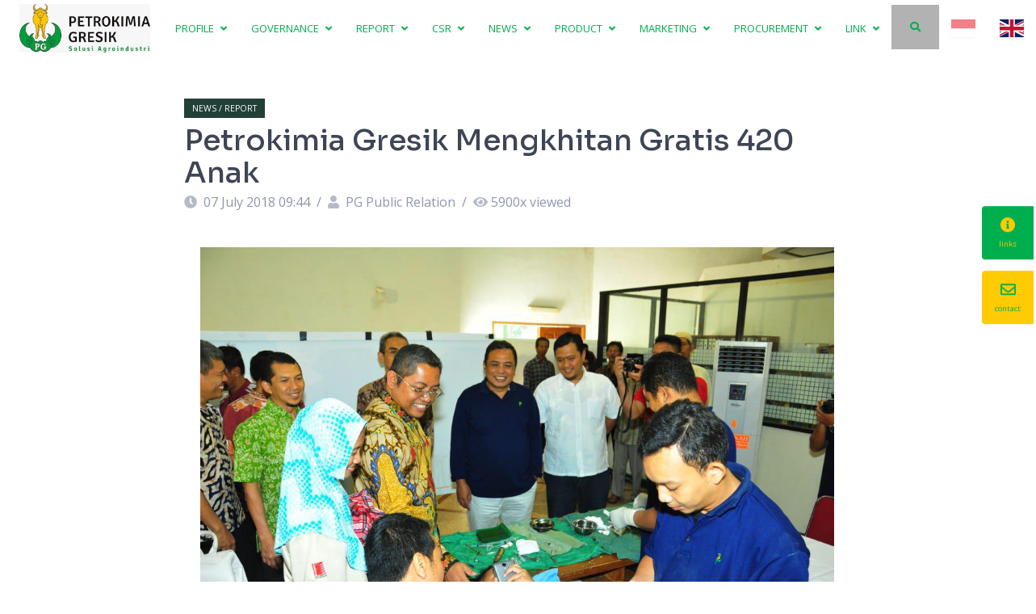

--- FILE ---
content_type: text/html; charset=UTF-8
request_url: https://petrokimia-gresik.com/news/petrokimia-gresik-mengkhitan-gratis-420-anak?hl=en
body_size: 15475
content:
  


  <!DOCTYPE html>
  <html xmlns="http://www.w3.org/1999/xhtml" lang="en">
    <head>
      
  <link rel="alternate" hreflang="id" href="https://petrokimia-gresik.com/news/petrokimia-gresik-mengkhitan-gratis-420-anak" />
  <link rel="alternate" hreflang="x-default" href="https://petrokimia-gresik.com/news/petrokimia-gresik-mengkhitan-gratis-420-anak?hl=en" />
        <!-- Global site tag (gtag.js) - Google Analytics -->
  <script async src="https://www.googletagmanager.com/gtag/js?id=G-RCDBQE42EH"></script>
  <script>
    window.dataLayer = window.dataLayer || [];
    function gtag(){dataLayer.push(arguments);}
    gtag('js', new Date());

    gtag('config', 'G-RCDBQE42EH');
  </script>

              <meta http-equiv="X-UA-Compatible" content="IE=edge">
        <meta charset="utf-8">
                <link rel="icon" href="https://petrokimia-gresik.com/favicon.gif">
                <link href="https://fonts.googleapis.com/css2?family=Sora:wght@300;400;500;600;700;800&family=Open+Sans:wght@300;400;600;700;800&display=swap" rel="stylesheet">
        <meta name="viewport" content="width=device-width, initial-scale=1.0">
         <!-- SEOMATE -->
<link rel="home" href="https://petrokimia-gresik.com/"/>
<link rel="canonical" href="https://petrokimia-gresik.com/news/petrokimia-gresik-mengkhitan-gratis-420-anak">
<meta property="og:url" content="https://petrokimia-gresik.com/news/petrokimia-gresik-mengkhitan-gratis-420-anak"/><meta name="twitter:url" content="https://petrokimia-gresik.com/news/petrokimia-gresik-mengkhitan-gratis-420-anak"/>

<meta property="og:title" content="Petrokimia Gresik Mengkhitan Gratis 420 Anak">
<meta name="twitter:title" content="Petrokimia Gresik Mengkhitan Gratis 420 Anak">
<meta name="description" content="Khitanan umum ke-33 yang digelar oleh PT Petrokimia Gresik (PG) diikuti
oleh 420 anak dari desa/kelurahan sekitar perusahaan, meliputi Kecamatan
Gresik, Manyar, dan Kebomas Kabupaten Gresik, serta dari wilayah jalur pipa
Gresik-Babat, dan Gresik-Gunungsari Surabaya. Acara berlangsung di Auditorium
Departemen Pengembangan SDM PG, 7 Juli 2018. 
Ketua
Panitia HUT ke-46 PG &amp; HUT ke-73 RI, Muhammad Ihwan menyampaikan, khitanan umum ke-33 ini merupakan rangkaian kegiatan
“Petrokimia Gresik Peduli Berbagi” dalam rangka
memperingati HUT ke-46 PG &amp; HUT ke-73 RI. Diharapkan kegiatan ini dapat
membantu meringankan beban orang tua peserta khitan. Selain itu yang lebih
utama, dapat meningkatkan jalinan silaturahmi antara PG dengan masyarakat
sekitar perusahaan.
Direktur Keuangan, Sumber Daya Manusia dan Umum PG, Dwi Ary Purnomo saat
membuka secara resmi acara ini, menyampaikan terima kasih kepada para orang
tua/wali yang sudah mempercayakan putranya untuk dikhitan oleh PG. Dalam
pelaksanaannya, khitanan umum ke-33 ini PG bekerjasama dengan Petro Graha
Medika (RSPG) yang mengerahkan sekitar 90 orang tenaga medis. 
Secara total pelaksanaan khitanan umum yang dilaksanakan PG selama 33 tahun
sudah diikuti 7.860 anak. Kegiatan program CSR ini merupakan wujud kepedulian
atau kontribusi nyata PG terhadap masyarakat di lingkungan sekitar perusahaan.
“Melalui kegiatan khitanan umum ini diharapkan terjalin hubungan yang lebih
harmonis antara insan PG dengan masyarakat sekitar,” ujar Dwi Ary Purnomo.
Rangkaian kegiatan sosial kemasyarakatan yang dilaksanakan PG ini juga
merupakan wujud rasa syukur kepada Allah SWT atas kelancaran operasional
perusahaan, sehingga PG dapat melakukan kegiatan program CSRnya.
Peserta khitanan umum ke-33 masing-masing mendapatkan bantuan berupa
obat-obatan, sarung, uang saku dan konsumsi yang penyerahan secara simbolisnya
dilakukan oleh Direktur Keuangan, Sumber Daya Manusia dan Umum PG, Dwi Ary
Purnomo. Para peserta khitan juga berhak mendapatkan perawatan pasca khitan di
Petro Graha Medika (RSPG). Hartono">
<meta property="og:description" content="Khitanan umum ke-33 yang digelar oleh PT Petrokimia Gresik (PG) diikuti
oleh 420 anak dari desa/kelurahan sekitar perusahaan, meliputi Kecamatan
Gresik, Manyar, dan Kebomas Kabupaten Gresik, serta dari wilayah jalur pipa
Gresik-Babat, dan Gresik-Gunungsari Surabaya. Acara berlangsung di Auditorium
Departemen Pengembangan SDM PG, 7 Juli 2018. 
Ketua
Panitia HUT ke-46 PG &amp; HUT ke-73 RI, Muhammad Ihwan menyampaikan, khitanan umum ke-33 ini merupakan rangkaian kegiatan
“Petrokimia Gresik Peduli Berbagi” dalam rangka
memperingati HUT ke-46 PG &amp; HUT ke-73 RI. Diharapkan kegiatan ini dapat
membantu meringankan beban orang tua peserta khitan. Selain itu yang lebih
utama, dapat meningkatkan jalinan silaturahmi antara PG dengan masyarakat
sekitar perusahaan.
Direktur Keuangan, Sumber Daya Manusia dan Umum PG, Dwi Ary Purnomo saat
membuka secara resmi acara ini, menyampaikan terima kasih kepada para orang
tua/wali yang sudah mempercayakan putranya untuk dikhitan oleh PG. Dalam
pelaksanaannya, khitanan umum ke-33 ini PG bekerjasama dengan Petro Graha
Medika (RSPG) yang mengerahkan sekitar 90 orang tenaga medis. 
Secara total pelaksanaan khitanan umum yang dilaksanakan PG selama 33 tahun
sudah diikuti 7.860 anak. Kegiatan program CSR ini merupakan wujud kepedulian
atau kontribusi nyata PG terhadap masyarakat di lingkungan sekitar perusahaan.
“Melalui kegiatan khitanan umum ini diharapkan terjalin hubungan yang lebih
harmonis antara insan PG dengan masyarakat sekitar,” ujar Dwi Ary Purnomo.
Rangkaian kegiatan sosial kemasyarakatan yang dilaksanakan PG ini juga
merupakan wujud rasa syukur kepada Allah SWT atas kelancaran operasional
perusahaan, sehingga PG dapat melakukan kegiatan program CSRnya.
Peserta khitanan umum ke-33 masing-masing mendapatkan bantuan berupa
obat-obatan, sarung, uang saku dan konsumsi yang penyerahan secara simbolisnya
dilakukan oleh Direktur Keuangan, Sumber Daya Manusia dan Umum PG, Dwi Ary
Purnomo. Para peserta khitan juga berhak mendapatkan perawatan pasca khitan di
Petro Graha Medika (RSPG). Hartono">
<meta name="twitter:description" content="Khitanan umum ke-33 yang digelar oleh PT Petrokimia Gresik (PG) diikuti
oleh 420 anak dari desa/kelurahan sekitar perusahaan, meliputi Kecamatan
Gresik, Manyar, dan Kebomas Kabupaten Gresik, serta dari wilayah jalur pipa
Gresik-Babat, dan Gresik-Gunungsari Surabaya. Acara berlangsung di Auditorium
Departemen Pengembangan SDM PG, 7 Juli 2018. 
Ketua
Panitia HUT ke-46 PG &amp; HUT ke-73 RI, Muhammad Ihwan menyampaikan, khitanan umum ke-33 ini merupakan rangkaian kegiatan
“Petrokimia Gresik Peduli Berbagi” dalam rangka
memperingati HUT ke-46 PG &amp; HUT ke-73 RI. Diharapkan kegiatan ini dapat
membantu meringankan beban orang tua peserta khitan. Selain itu yang lebih
utama, dapat meningkatkan jalinan silaturahmi antara PG dengan masyarakat
sekitar perusahaan.
Direktur Keuangan, Sumber Daya Manusia dan Umum PG, Dwi Ary Purnomo saat
membuka secara resmi acara ini, menyampaikan terima kasih kepada para orang
tua/wali yang sudah mempercayakan putranya untuk dikhitan oleh PG. Dalam
pelaksanaannya, khitanan umum ke-33 ini PG bekerjasama dengan Petro Graha
Medika (RSPG) yang mengerahkan sekitar 90 orang tenaga medis. 
Secara total pelaksanaan khitanan umum yang dilaksanakan PG selama 33 tahun
sudah diikuti 7.860 anak. Kegiatan program CSR ini merupakan wujud kepedulian
atau kontribusi nyata PG terhadap masyarakat di lingkungan sekitar perusahaan.
“Melalui kegiatan khitanan umum ini diharapkan terjalin hubungan yang lebih
harmonis antara insan PG dengan masyarakat sekitar,” ujar Dwi Ary Purnomo.
Rangkaian kegiatan sosial kemasyarakatan yang dilaksanakan PG ini juga
merupakan wujud rasa syukur kepada Allah SWT atas kelancaran operasional
perusahaan, sehingga PG dapat melakukan kegiatan program CSRnya.
Peserta khitanan umum ke-33 masing-masing mendapatkan bantuan berupa
obat-obatan, sarung, uang saku dan konsumsi yang penyerahan secara simbolisnya
dilakukan oleh Direktur Keuangan, Sumber Daya Manusia dan Umum PG, Dwi Ary
Purnomo. Para peserta khitan juga berhak mendapatkan perawatan pasca khitan di
Petro Graha Medika (RSPG). Hartono">
<meta property="og:locale" content="id-ID">
<meta property="og:type" content="website">
<meta name="twitter:card" content="summary_large_image">
<meta property="fb:profile_id" content="PetrokimiaGresikOfficial">
<meta name="twitter:site" content="@petrogresik">
<meta name="twitter:author" content="@petrogresik">
<meta name="twitter:creator" content="@petrogresik">
<meta name="image" content="https://storage.googleapis.com/pkg-portal-bucket/images/template/_1200x675_crop_center-center_none/4548/logo-PG-agro-trans-small.jpg">
<meta property="og:image" content="https://storage.googleapis.com/pkg-portal-bucket/images/template/_1200x630_crop_center-center_none/4548/logo-PG-agro-trans-small.jpg">
<meta name="twitter:image" content="https://storage.googleapis.com/pkg-portal-bucket/images/template/_1200x600_crop_center-center_none/4548/logo-PG-agro-trans-small.jpg">
<meta property="og:image:type" content="image/jpeg">
<meta property="og:image:width" content="1200">
<meta property="og:image:height" content="630">

<link rel="alternate" href="https://petrokimia-gresik.com/news/petrokimia-gresik-mengkhitan-gratis-420-anak" hreflang="en-us"/>

<!-- ADDITIONAL META -->
<link type="text/plain" href="https://petrokimia-gresik.com/humans.txt" rel="author">
<link href="https://petrokimia-gresik.com/" rel="alternate" hreflang="x-default">

<meta name="robots" content="index,nofollow">
        <link rel="stylesheet" href="https://cdnjs.cloudflare.com/ajax/libs/font-awesome/5.15.4/css/all.min.css" integrity="sha512-1ycn6IcaQQ40/MKBW2W4Rhis/DbILU74C1vSrLJxCq57o941Ym01SwNsOMqvEBFlcgUa6xLiPY/NS5R+E6ztJQ==" crossorigin="anonymous" referrerpolicy="no-referrer" />
        <link rel="stylesheet" href="https://cdnjs.cloudflare.com/ajax/libs/normalize/5.0.0/normalize.min.css">
        <link rel='stylesheet' href='https://cdnjs.cloudflare.com/ajax/libs/lightgallery/2.7.1/css/lightgallery.min.css'>
        <link rel='stylesheet' href='https://cdnjs.cloudflare.com/ajax/libs/lightgallery/2.7.1/css/lg-zoom.min.css'>
        <link rel='stylesheet' href='https://cdnjs.cloudflare.com/ajax/libs/lightgallery/2.7.1/css/lg-thumbnail.min.css'>
        <link rel="stylesheet" href="https://cdnjs.cloudflare.com/ajax/libs/tocbot/4.32.2/tocbot.css">


                                
                <link rel="stylesheet" href="/dist/css/style.css?id=d71867bb09583c6ce9da">
        
<style>.text-50th-hijau-pinus { color: var(--pg-50th-hijau-pinus,#224038) !important; }
.text-50th-hijau-pinus:hover { color: var(--pg-50th-hijau-pinus,#224038) !important; }
.background-50th-hijau-pinus { background: var(--pg-50th-hijau-pinus,#224038) !important; }
.background-50th-hijau-pinus:hover { filter: brightness(90%) !important; }
.border-50th-hijau-pinus { border: 1px solid var(--pg-50th-hijau-pinus,#224038) !important; }
.border-lg-50th-hijau-pinus { border: 2px solid var(--pg-50th-hijau-pinus,#224038) !important; }
.border-xl-50th-hijau-pinus { border: 3px solid var(--pg-50th-hijau-pinus,#224038) !important; }.text-50th-emas-pucat { color: var(--pg-50th-emas-pucat,#F1DE8E) !important; }
.text-50th-emas-pucat:hover { color: var(--pg-50th-emas-pucat,#F1DE8E) !important; }
.background-50th-emas-pucat { background: var(--pg-50th-emas-pucat,#F1DE8E) !important; }
.background-50th-emas-pucat:hover { filter: brightness(90%) !important; }
.border-50th-emas-pucat { border: 1px solid var(--pg-50th-emas-pucat,#F1DE8E) !important; }
.border-lg-50th-emas-pucat { border: 2px solid var(--pg-50th-emas-pucat,#F1DE8E) !important; }
.border-xl-50th-emas-pucat { border: 3px solid var(--pg-50th-emas-pucat,#F1DE8E) !important; }.text-50th-cokelat-emas { color: var(--pg-50th-cokelat-emas,#9B773F) !important; }
.text-50th-cokelat-emas:hover { color: var(--pg-50th-cokelat-emas,#9B773F) !important; }
.background-50th-cokelat-emas { background: var(--pg-50th-cokelat-emas,#9B773F) !important; }
.background-50th-cokelat-emas:hover { filter: brightness(90%) !important; }
.border-50th-cokelat-emas { border: 1px solid var(--pg-50th-cokelat-emas,#9B773F) !important; }
.border-lg-50th-cokelat-emas { border: 2px solid var(--pg-50th-cokelat-emas,#9B773F) !important; }
.border-xl-50th-cokelat-emas { border: 3px solid var(--pg-50th-cokelat-emas,#9B773F) !important; }.text-green { color: var(--pg-green,#00AE4D) !important; }
.text-green:hover { color: var(--pg-green,#00AE4D) !important; }
.background-green { background: var(--pg-green,#00AE4D) !important; }
.background-green:hover { filter: brightness(90%) !important; }
.border-green { border: 1px solid var(--pg-green,#00AE4D) !important; }
.border-lg-green { border: 2px solid var(--pg-green,#00AE4D) !important; }
.border-xl-green { border: 3px solid var(--pg-green,#00AE4D) !important; }.text-green-dark { color: var(--pg-green-dark,#3A7F45) !important; }
.text-green-dark:hover { color: var(--pg-green-dark,#3A7F45) !important; }
.background-green-dark { background: var(--pg-green-dark,#3A7F45) !important; }
.background-green-dark:hover { filter: brightness(90%) !important; }
.border-green-dark { border: 1px solid var(--pg-green-dark,#3A7F45) !important; }
.border-lg-green-dark { border: 2px solid var(--pg-green-dark,#3A7F45) !important; }
.border-xl-green-dark { border: 3px solid var(--pg-green-dark,#3A7F45) !important; }.text-green-darker { color: var(--pg-green-darker,#006744) !important; }
.text-green-darker:hover { color: var(--pg-green-darker,#006744) !important; }
.background-green-darker { background: var(--pg-green-darker,#006744) !important; }
.background-green-darker:hover { filter: brightness(90%) !important; }
.border-green-darker { border: 1px solid var(--pg-green-darker,#006744) !important; }
.border-lg-green-darker { border: 2px solid var(--pg-green-darker,#006744) !important; }
.border-xl-green-darker { border: 3px solid var(--pg-green-darker,#006744) !important; }.text-yellow { color: var(--pg-yellow,#FFCB04) !important; }
.text-yellow:hover { color: var(--pg-yellow,#FFCB04) !important; }
.background-yellow { background: var(--pg-yellow,#FFCB04) !important; }
.background-yellow:hover { filter: brightness(90%) !important; }
.border-yellow { border: 1px solid var(--pg-yellow,#FFCB04) !important; }
.border-lg-yellow { border: 2px solid var(--pg-yellow,#FFCB04) !important; }
.border-xl-yellow { border: 3px solid var(--pg-yellow,#FFCB04) !important; }.text-orange { color: var(--pg-orange,#FBAD17) !important; }
.text-orange:hover { color: var(--pg-orange,#FBAD17) !important; }
.background-orange { background: var(--pg-orange,#FBAD17) !important; }
.background-orange:hover { filter: brightness(90%) !important; }
.border-orange { border: 1px solid var(--pg-orange,#FBAD17) !important; }
.border-lg-orange { border: 2px solid var(--pg-orange,#FBAD17) !important; }
.border-xl-orange { border: 3px solid var(--pg-orange,#FBAD17) !important; }.text-orange-dark { color: var(--pg-orange-dark,#F7931D) !important; }
.text-orange-dark:hover { color: var(--pg-orange-dark,#F7931D) !important; }
.background-orange-dark { background: var(--pg-orange-dark,#F7931D) !important; }
.background-orange-dark:hover { filter: brightness(90%) !important; }
.border-orange-dark { border: 1px solid var(--pg-orange-dark,#F7931D) !important; }
.border-lg-orange-dark { border: 2px solid var(--pg-orange-dark,#F7931D) !important; }
.border-xl-orange-dark { border: 3px solid var(--pg-orange-dark,#F7931D) !important; }.text-grey-lightest { color: var(--pg-grey-lightest,#F5F7FA) !important; }
.text-grey-lightest:hover { color: var(--pg-grey-lightest,#F5F7FA) !important; }
.background-grey-lightest { background: var(--pg-grey-lightest,#F5F7FA) !important; }
.background-grey-lightest:hover { filter: brightness(90%) !important; }
.border-grey-lightest { border: 1px solid var(--pg-grey-lightest,#F5F7FA) !important; }
.border-lg-grey-lightest { border: 2px solid var(--pg-grey-lightest,#F5F7FA) !important; }
.border-xl-grey-lightest { border: 3px solid var(--pg-grey-lightest,#F5F7FA) !important; }.text-grey-lighter { color: var(--pg-grey-lighter,#C6D1E2) !important; }
.text-grey-lighter:hover { color: var(--pg-grey-lighter,#C6D1E2) !important; }
.background-grey-lighter { background: var(--pg-grey-lighter,#C6D1E2) !important; }
.background-grey-lighter:hover { filter: brightness(90%) !important; }
.border-grey-lighter { border: 1px solid var(--pg-grey-lighter,#C6D1E2) !important; }
.border-lg-grey-lighter { border: 2px solid var(--pg-grey-lighter,#C6D1E2) !important; }
.border-xl-grey-lighter { border: 3px solid var(--pg-grey-lighter,#C6D1E2) !important; }.text-grey-light { color: var(--pg-grey-light,#8D97AD) !important; }
.text-grey-light:hover { color: var(--pg-grey-light,#8D97AD) !important; }
.background-grey-light { background: var(--pg-grey-light,#8D97AD) !important; }
.background-grey-light:hover { filter: brightness(90%) !important; }
.border-grey-light { border: 1px solid var(--pg-grey-light,#8D97AD) !important; }
.border-lg-grey-light { border: 2px solid var(--pg-grey-light,#8D97AD) !important; }
.border-xl-grey-light { border: 3px solid var(--pg-grey-light,#8D97AD) !important; }.text-grey { color: var(--pg-grey,#78828C) !important; }
.text-grey:hover { color: var(--pg-grey,#78828C) !important; }
.background-grey { background: var(--pg-grey,#78828C) !important; }
.background-grey:hover { filter: brightness(90%) !important; }
.border-grey { border: 1px solid var(--pg-grey,#78828C) !important; }
.border-lg-grey { border: 2px solid var(--pg-grey,#78828C) !important; }
.border-xl-grey { border: 3px solid var(--pg-grey,#78828C) !important; }.text-grey-dark { color: var(--pg-grey-dark,#677490) !important; }
.text-grey-dark:hover { color: var(--pg-grey-dark,#677490) !important; }
.background-grey-dark { background: var(--pg-grey-dark,#677490) !important; }
.background-grey-dark:hover { filter: brightness(90%) !important; }
.border-grey-dark { border: 1px solid var(--pg-grey-dark,#677490) !important; }
.border-lg-grey-dark { border: 2px solid var(--pg-grey-dark,#677490) !important; }
.border-xl-grey-dark { border: 3px solid var(--pg-grey-dark,#677490) !important; }.text-grey-darker { color: var(--pg-grey-darker,#3E4555) !important; }
.text-grey-darker:hover { color: var(--pg-grey-darker,#3E4555) !important; }
.background-grey-darker { background: var(--pg-grey-darker,#3E4555) !important; }
.background-grey-darker:hover { filter: brightness(90%) !important; }
.border-grey-darker { border: 1px solid var(--pg-grey-darker,#3E4555) !important; }
.border-lg-grey-darker { border: 2px solid var(--pg-grey-darker,#3E4555) !important; }
.border-xl-grey-darker { border: 3px solid var(--pg-grey-darker,#3E4555) !important; }.text-grey-darkest { color: var(--pg-grey-darkest,#343A40) !important; }
.text-grey-darkest:hover { color: var(--pg-grey-darkest,#343A40) !important; }
.background-grey-darkest { background: var(--pg-grey-darkest,#343A40) !important; }
.background-grey-darkest:hover { filter: brightness(90%) !important; }
.border-grey-darkest { border: 1px solid var(--pg-grey-darkest,#343A40) !important; }
.border-lg-grey-darkest { border: 2px solid var(--pg-grey-darkest,#343A40) !important; }
.border-xl-grey-darkest { border: 3px solid var(--pg-grey-darkest,#343A40) !important; }.text-black { color: var(--pg-black,#282828) !important; }
.text-black:hover { color: var(--pg-black,#282828) !important; }
.background-black { background: var(--pg-black,#282828) !important; }
.background-black:hover { filter: brightness(90%) !important; }
.border-black { border: 1px solid var(--pg-black,#282828) !important; }
.border-lg-black { border: 2px solid var(--pg-black,#282828) !important; }
.border-xl-black { border: 3px solid var(--pg-black,#282828) !important; }.text-total-black { color: var(--pg-total-black,#000000) !important; }
.text-total-black:hover { color: var(--pg-total-black,#000000) !important; }
.background-total-black { background: var(--pg-total-black,#000000) !important; }
.background-total-black:hover { filter: brightness(90%) !important; }
.border-total-black { border: 1px solid var(--pg-total-black,#000000) !important; }
.border-lg-total-black { border: 2px solid var(--pg-total-black,#000000) !important; }
.border-xl-total-black { border: 3px solid var(--pg-total-black,#000000) !important; }.text-white-light { color: var(--pg-white-light,#f5f5f5) !important; }
.text-white-light:hover { color: var(--pg-white-light,#f5f5f5) !important; }
.background-white-light { background: var(--pg-white-light,#f5f5f5) !important; }
.background-white-light:hover { filter: brightness(90%) !important; }
.border-white-light { border: 1px solid var(--pg-white-light,#f5f5f5) !important; }
.border-lg-white-light { border: 2px solid var(--pg-white-light,#f5f5f5) !important; }
.border-xl-white-light { border: 3px solid var(--pg-white-light,#f5f5f5) !important; }.text-white-total { color: var(--pg-white-total,#FFFFFF) !important; }
.text-white-total:hover { color: var(--pg-white-total,#FFFFFF) !important; }
.background-white-total { background: var(--pg-white-total,#FFFFFF) !important; }
.background-white-total:hover { filter: brightness(90%) !important; }
.border-white-total { border: 1px solid var(--pg-white-total,#FFFFFF) !important; }
.border-lg-white-total { border: 2px solid var(--pg-white-total,#FFFFFF) !important; }
.border-xl-white-total { border: 3px solid var(--pg-white-total,#FFFFFF) !important; }.text-email { color: var(--pg-email,#294E27) !important; }
.text-email:hover { color: var(--pg-email,#294E27) !important; }
.background-email { background: var(--pg-email,#294E27) !important; }
.background-email:hover { filter: brightness(90%) !important; }
.border-email { border: 1px solid var(--pg-email,#294E27) !important; }
.border-lg-email { border: 2px solid var(--pg-email,#294E27) !important; }
.border-xl-email { border: 3px solid var(--pg-email,#294E27) !important; }.text-tokopedia { color: var(--pg-tokopedia,#42B549) !important; }
.text-tokopedia:hover { color: var(--pg-tokopedia,#42B549) !important; }
.background-tokopedia { background: var(--pg-tokopedia,#42B549) !important; }
.background-tokopedia:hover { filter: brightness(90%) !important; }
.border-tokopedia { border: 1px solid var(--pg-tokopedia,#42B549) !important; }
.border-lg-tokopedia { border: 2px solid var(--pg-tokopedia,#42B549) !important; }
.border-xl-tokopedia { border: 3px solid var(--pg-tokopedia,#42B549) !important; }.text-bukalapak { color: var(--pg-bukalapak,#D71149) !important; }
.text-bukalapak:hover { color: var(--pg-bukalapak,#D71149) !important; }
.background-bukalapak { background: var(--pg-bukalapak,#D71149) !important; }
.background-bukalapak:hover { filter: brightness(90%) !important; }
.border-bukalapak { border: 1px solid var(--pg-bukalapak,#D71149) !important; }
.border-lg-bukalapak { border: 2px solid var(--pg-bukalapak,#D71149) !important; }
.border-xl-bukalapak { border: 3px solid var(--pg-bukalapak,#D71149) !important; }.text-shopee { color: var(--pg-shopee,#FA5230) !important; }
.text-shopee:hover { color: var(--pg-shopee,#FA5230) !important; }
.background-shopee { background: var(--pg-shopee,#FA5230) !important; }
.background-shopee:hover { filter: brightness(90%) !important; }
.border-shopee { border: 1px solid var(--pg-shopee,#FA5230) !important; }
.border-lg-shopee { border: 2px solid var(--pg-shopee,#FA5230) !important; }
.border-xl-shopee { border: 3px solid var(--pg-shopee,#FA5230) !important; }.text-red-1 { color: var(--pg-red-1,#ffaaaa) !important; }
.text-red-1:hover { color: var(--pg-red-1,#ffaaaa) !important; }
.background-red-1 { background: var(--pg-red-1,#ffaaaa) !important; }
.background-red-1:hover { filter: brightness(90%) !important; }
.border-red-1 { border: 1px solid var(--pg-red-1,#ffaaaa) !important; }
.border-lg-red-1 { border: 2px solid var(--pg-red-1,#ffaaaa) !important; }
.border-xl-red-1 { border: 3px solid var(--pg-red-1,#ffaaaa) !important; }.text-red-2 { color: var(--pg-red-2,#c7004c) !important; }
.text-red-2:hover { color: var(--pg-red-2,#c7004c) !important; }
.background-red-2 { background: var(--pg-red-2,#c7004c) !important; }
.background-red-2:hover { filter: brightness(90%) !important; }
.border-red-2 { border: 1px solid var(--pg-red-2,#c7004c) !important; }
.border-lg-red-2 { border: 2px solid var(--pg-red-2,#c7004c) !important; }
.border-xl-red-2 { border: 3px solid var(--pg-red-2,#c7004c) !important; }.text-red-3 { color: var(--pg-red-3,#8f1537) !important; }
.text-red-3:hover { color: var(--pg-red-3,#8f1537) !important; }
.background-red-3 { background: var(--pg-red-3,#8f1537) !important; }
.background-red-3:hover { filter: brightness(90%) !important; }
.border-red-3 { border: 1px solid var(--pg-red-3,#8f1537) !important; }
.border-lg-red-3 { border: 2px solid var(--pg-red-3,#8f1537) !important; }
.border-xl-red-3 { border: 3px solid var(--pg-red-3,#8f1537) !important; }.text-red-4 { color: var(--pg-red-4,#fd2e2e) !important; }
.text-red-4:hover { color: var(--pg-red-4,#fd2e2e) !important; }
.background-red-4 { background: var(--pg-red-4,#fd2e2e) !important; }
.background-red-4:hover { filter: brightness(90%) !important; }
.border-red-4 { border: 1px solid var(--pg-red-4,#fd2e2e) !important; }
.border-lg-red-4 { border: 2px solid var(--pg-red-4,#fd2e2e) !important; }
.border-xl-red-4 { border: 3px solid var(--pg-red-4,#fd2e2e) !important; }.text-red-5 { color: var(--pg-red-5,#c72c41) !important; }
.text-red-5:hover { color: var(--pg-red-5,#c72c41) !important; }
.background-red-5 { background: var(--pg-red-5,#c72c41) !important; }
.background-red-5:hover { filter: brightness(90%) !important; }
.border-red-5 { border: 1px solid var(--pg-red-5,#c72c41) !important; }
.border-lg-red-5 { border: 2px solid var(--pg-red-5,#c72c41) !important; }
.border-xl-red-5 { border: 3px solid var(--pg-red-5,#c72c41) !important; }.text-red-6 { color: var(--pg-red-6,#cf1b1b) !important; }
.text-red-6:hover { color: var(--pg-red-6,#cf1b1b) !important; }
.background-red-6 { background: var(--pg-red-6,#cf1b1b) !important; }
.background-red-6:hover { filter: brightness(90%) !important; }
.border-red-6 { border: 1px solid var(--pg-red-6,#cf1b1b) !important; }
.border-lg-red-6 { border: 2px solid var(--pg-red-6,#cf1b1b) !important; }
.border-xl-red-6 { border: 3px solid var(--pg-red-6,#cf1b1b) !important; }.text-blue-1 { color: var(--pg-blue-1,#ceddef) !important; }
.text-blue-1:hover { color: var(--pg-blue-1,#ceddef) !important; }
.background-blue-1 { background: var(--pg-blue-1,#ceddef) !important; }
.background-blue-1:hover { filter: brightness(90%) !important; }
.border-blue-1 { border: 1px solid var(--pg-blue-1,#ceddef) !important; }
.border-lg-blue-1 { border: 2px solid var(--pg-blue-1,#ceddef) !important; }
.border-xl-blue-1 { border: 3px solid var(--pg-blue-1,#ceddef) !important; }.text-blue-2 { color: var(--pg-blue-2,#5893d4) !important; }
.text-blue-2:hover { color: var(--pg-blue-2,#5893d4) !important; }
.background-blue-2 { background: var(--pg-blue-2,#5893d4) !important; }
.background-blue-2:hover { filter: brightness(90%) !important; }
.border-blue-2 { border: 1px solid var(--pg-blue-2,#5893d4) !important; }
.border-lg-blue-2 { border: 2px solid var(--pg-blue-2,#5893d4) !important; }
.border-xl-blue-2 { border: 3px solid var(--pg-blue-2,#5893d4) !important; }.text-blue-3 { color: var(--pg-blue-3,#1f3c88) !important; }
.text-blue-3:hover { color: var(--pg-blue-3,#1f3c88) !important; }
.background-blue-3 { background: var(--pg-blue-3,#1f3c88) !important; }
.background-blue-3:hover { filter: brightness(90%) !important; }
.border-blue-3 { border: 1px solid var(--pg-blue-3,#1f3c88) !important; }
.border-lg-blue-3 { border: 2px solid var(--pg-blue-3,#1f3c88) !important; }
.border-xl-blue-3 { border: 3px solid var(--pg-blue-3,#1f3c88) !important; }.text-blue-4 { color: var(--pg-blue-4,#070d59) !important; }
.text-blue-4:hover { color: var(--pg-blue-4,#070d59) !important; }
.background-blue-4 { background: var(--pg-blue-4,#070d59) !important; }
.background-blue-4:hover { filter: brightness(90%) !important; }
.border-blue-4 { border: 1px solid var(--pg-blue-4,#070d59) !important; }
.border-lg-blue-4 { border: 2px solid var(--pg-blue-4,#070d59) !important; }
.border-xl-blue-4 { border: 3px solid var(--pg-blue-4,#070d59) !important; }.text-blue-5 { color: var(--pg-blue-5,#366ed8) !important; }
.text-blue-5:hover { color: var(--pg-blue-5,#366ed8) !important; }
.background-blue-5 { background: var(--pg-blue-5,#366ed8) !important; }
.background-blue-5:hover { filter: brightness(90%) !important; }
.border-blue-5 { border: 1px solid var(--pg-blue-5,#366ed8) !important; }
.border-lg-blue-5 { border: 2px solid var(--pg-blue-5,#366ed8) !important; }
.border-xl-blue-5 { border: 3px solid var(--pg-blue-5,#366ed8) !important; }.text-blue-6 { color: var(--pg-blue-6,#064acb) !important; }
.text-blue-6:hover { color: var(--pg-blue-6,#064acb) !important; }
.background-blue-6 { background: var(--pg-blue-6,#064acb) !important; }
.background-blue-6:hover { filter: brightness(90%) !important; }
.border-blue-6 { border: 1px solid var(--pg-blue-6,#064acb) !important; }
.border-lg-blue-6 { border: 2px solid var(--pg-blue-6,#064acb) !important; }
.border-xl-blue-6 { border: 3px solid var(--pg-blue-6,#064acb) !important; }.text-violet-1 { color: var(--pg-violet-1,#7b6cf6) !important; }
.text-violet-1:hover { color: var(--pg-violet-1,#7b6cf6) !important; }
.background-violet-1 { background: var(--pg-violet-1,#7b6cf6) !important; }
.background-violet-1:hover { filter: brightness(90%) !important; }
.border-violet-1 { border: 1px solid var(--pg-violet-1,#7b6cf6) !important; }
.border-lg-violet-1 { border: 2px solid var(--pg-violet-1,#7b6cf6) !important; }
.border-xl-violet-1 { border: 3px solid var(--pg-violet-1,#7b6cf6) !important; }.text-violet-2 { color: var(--pg-violet-2,#5432d3) !important; }
.text-violet-2:hover { color: var(--pg-violet-2,#5432d3) !important; }
.background-violet-2 { background: var(--pg-violet-2,#5432d3) !important; }
.background-violet-2:hover { filter: brightness(90%) !important; }
.border-violet-2 { border: 1px solid var(--pg-violet-2,#5432d3) !important; }
.border-lg-violet-2 { border: 2px solid var(--pg-violet-2,#5432d3) !important; }
.border-xl-violet-2 { border: 3px solid var(--pg-violet-2,#5432d3) !important; }.text-violet-3 { color: var(--pg-violet-3,#241e92) !important; }
.text-violet-3:hover { color: var(--pg-violet-3,#241e92) !important; }
.background-violet-3 { background: var(--pg-violet-3,#241e92) !important; }
.background-violet-3:hover { filter: brightness(90%) !important; }
.border-violet-3 { border: 1px solid var(--pg-violet-3,#241e92) !important; }
.border-lg-violet-3 { border: 2px solid var(--pg-violet-3,#241e92) !important; }
.border-xl-violet-3 { border: 3px solid var(--pg-violet-3,#241e92) !important; }.text-green-1 { color: var(--pg-green-1,#a7ff83) !important; }
.text-green-1:hover { color: var(--pg-green-1,#a7ff83) !important; }
.background-green-1 { background: var(--pg-green-1,#a7ff83) !important; }
.background-green-1:hover { filter: brightness(90%) !important; }
.border-green-1 { border: 1px solid var(--pg-green-1,#a7ff83) !important; }
.border-lg-green-1 { border: 2px solid var(--pg-green-1,#a7ff83) !important; }
.border-xl-green-1 { border: 3px solid var(--pg-green-1,#a7ff83) !important; }.text-green-2 { color: var(--pg-green-2,#17b978) !important; }
.text-green-2:hover { color: var(--pg-green-2,#17b978) !important; }
.background-green-2 { background: var(--pg-green-2,#17b978) !important; }
.background-green-2:hover { filter: brightness(90%) !important; }
.border-green-2 { border: 1px solid var(--pg-green-2,#17b978) !important; }
.border-lg-green-2 { border: 2px solid var(--pg-green-2,#17b978) !important; }
.border-xl-green-2 { border: 3px solid var(--pg-green-2,#17b978) !important; }.text-green-3 { color: var(--pg-green-3,#086972) !important; }
.text-green-3:hover { color: var(--pg-green-3,#086972) !important; }
.background-green-3 { background: var(--pg-green-3,#086972) !important; }
.background-green-3:hover { filter: brightness(90%) !important; }
.border-green-3 { border: 1px solid var(--pg-green-3,#086972) !important; }
.border-lg-green-3 { border: 2px solid var(--pg-green-3,#086972) !important; }
.border-xl-green-3 { border: 3px solid var(--pg-green-3,#086972) !important; }.text-teal-1 { color: var(--pg-teal-1,#09c6ab) !important; }
.text-teal-1:hover { color: var(--pg-teal-1,#09c6ab) !important; }
.background-teal-1 { background: var(--pg-teal-1,#09c6ab) !important; }
.background-teal-1:hover { filter: brightness(90%) !important; }
.border-teal-1 { border: 1px solid var(--pg-teal-1,#09c6ab) !important; }
.border-lg-teal-1 { border: 2px solid var(--pg-teal-1,#09c6ab) !important; }
.border-xl-teal-1 { border: 3px solid var(--pg-teal-1,#09c6ab) !important; }.text-teal-2 { color: var(--pg-teal-2,#068888) !important; }
.text-teal-2:hover { color: var(--pg-teal-2,#068888) !important; }
.background-teal-2 { background: var(--pg-teal-2,#068888) !important; }
.background-teal-2:hover { filter: brightness(90%) !important; }
.border-teal-2 { border: 1px solid var(--pg-teal-2,#068888) !important; }
.border-lg-teal-2 { border: 2px solid var(--pg-teal-2,#068888) !important; }
.border-xl-teal-2 { border: 3px solid var(--pg-teal-2,#068888) !important; }.text-teal-3 { color: var(--pg-teal-3,#02556d) !important; }
.text-teal-3:hover { color: var(--pg-teal-3,#02556d) !important; }
.background-teal-3 { background: var(--pg-teal-3,#02556d) !important; }
.background-teal-3:hover { filter: brightness(90%) !important; }
.border-teal-3 { border: 1px solid var(--pg-teal-3,#02556d) !important; }
.border-lg-teal-3 { border: 2px solid var(--pg-teal-3,#02556d) !important; }
.border-xl-teal-3 { border: 3px solid var(--pg-teal-3,#02556d) !important; }.text-brown-1 { color: var(--pg-brown-1,#a96851) !important; }
.text-brown-1:hover { color: var(--pg-brown-1,#a96851) !important; }
.background-brown-1 { background: var(--pg-brown-1,#a96851) !important; }
.background-brown-1:hover { filter: brightness(90%) !important; }
.border-brown-1 { border: 1px solid var(--pg-brown-1,#a96851) !important; }
.border-lg-brown-1 { border: 2px solid var(--pg-brown-1,#a96851) !important; }
.border-xl-brown-1 { border: 3px solid var(--pg-brown-1,#a96851) !important; }.text-brown-2 { color: var(--pg-brown-2,#915b4a) !important; }
.text-brown-2:hover { color: var(--pg-brown-2,#915b4a) !important; }
.background-brown-2 { background: var(--pg-brown-2,#915b4a) !important; }
.background-brown-2:hover { filter: brightness(90%) !important; }
.border-brown-2 { border: 1px solid var(--pg-brown-2,#915b4a) !important; }
.border-lg-brown-2 { border: 2px solid var(--pg-brown-2,#915b4a) !important; }
.border-xl-brown-2 { border: 3px solid var(--pg-brown-2,#915b4a) !important; }.text-brown-3 { color: var(--pg-brown-3,#5c4d4d) !important; }
.text-brown-3:hover { color: var(--pg-brown-3,#5c4d4d) !important; }
.background-brown-3 { background: var(--pg-brown-3,#5c4d4d) !important; }
.background-brown-3:hover { filter: brightness(90%) !important; }
.border-brown-3 { border: 1px solid var(--pg-brown-3,#5c4d4d) !important; }
.border-lg-brown-3 { border: 2px solid var(--pg-brown-3,#5c4d4d) !important; }
.border-xl-brown-3 { border: 3px solid var(--pg-brown-3,#5c4d4d) !important; }.text-brown-4 { color: var(--pg-brown-4,#cd9d77) !important; }
.text-brown-4:hover { color: var(--pg-brown-4,#cd9d77) !important; }
.background-brown-4 { background: var(--pg-brown-4,#cd9d77) !important; }
.background-brown-4:hover { filter: brightness(90%) !important; }
.border-brown-4 { border: 1px solid var(--pg-brown-4,#cd9d77) !important; }
.border-lg-brown-4 { border: 2px solid var(--pg-brown-4,#cd9d77) !important; }
.border-xl-brown-4 { border: 3px solid var(--pg-brown-4,#cd9d77) !important; }.text-brown-5 { color: var(--pg-brown-5,#b2704e) !important; }
.text-brown-5:hover { color: var(--pg-brown-5,#b2704e) !important; }
.background-brown-5 { background: var(--pg-brown-5,#b2704e) !important; }
.background-brown-5:hover { filter: brightness(90%) !important; }
.border-brown-5 { border: 1px solid var(--pg-brown-5,#b2704e) !important; }
.border-lg-brown-5 { border: 2px solid var(--pg-brown-5,#b2704e) !important; }
.border-xl-brown-5 { border: 3px solid var(--pg-brown-5,#b2704e) !important; }.text-brown-6 { color: var(--pg-brown-6,#894949) !important; }
.text-brown-6:hover { color: var(--pg-brown-6,#894949) !important; }
.background-brown-6 { background: var(--pg-brown-6,#894949) !important; }
.background-brown-6:hover { filter: brightness(90%) !important; }
.border-brown-6 { border: 1px solid var(--pg-brown-6,#894949) !important; }
.border-lg-brown-6 { border: 2px solid var(--pg-brown-6,#894949) !important; }
.border-xl-brown-6 { border: 3px solid var(--pg-brown-6,#894949) !important; }</style>
      
      <style>
        [x-cloak] {
          display: none;
        }

        .navbar-produk.fixed-top{
          background-color: white;
        }

        ol.ais-Hits-list {
          padding: 0;
          list-style: none;
        }
        ol.ais-Hits-list .ais-Hits-item:last-child {
          padding-bottom: 18px;
        }
        ol.ais-Hits-list .ais-Hits-item:last-child hr {
          display: none;
        }

        ul.ais-RefinementList-list {
          padding: 0;
          list-style: none;
        }
        ul.ais-RefinementList-list .ais-RefinementList-item {
          cursor: pointer;
        }
        ul.ais-RefinementList-list .ais-RefinementList-item .ais-RefinementList-label {
          color: #00AE4D;
          margin: 0;
        }
        ul.ais-RefinementList-list .ais-RefinementList-item.active .ais-RefinementList-label {
          color: #FFFFFF;
        }

        ul.ais-Pagination-list {
          padding: 0;
          margin: 0;
          list-style: none;
        }
        ul.ais-Pagination-list .ais-Pagination-item {
          padding: 0;
        }
        ul.ais-Pagination-list .ais-Pagination-link {
          display: block;
          padding: 5px 20px;
        }
        ul.ais-Pagination-list .ais-Pagination-link:hover,
        ul.ais-Pagination-list .ais-Pagination-link:focus,
        ul.ais-Pagination-list .ais-Pagination-item--selected .ais-Pagination-link {
          background-color: #00AE4D;
          color: #FFFFFF;
        }

        .ais-SearchBox-submit svg {
          fill: #FFFFFF;
          width: 18px;
          height: 18px;
        }

        .ais-SearchBox-reset svg {
          width: 18px;
          height: 18px;
        }

        @media(max-width:1023px) {
          .h14-navbar.fixed-top {
            overflow-y: scroll;
            max-height: 100vh;
          }
          .h14-navbar .nav-item.search.dropdown {
            padding-bottom: 20px;
          }
        }
      </style>

      <script src="//d2wy8f7a9ursnm.cloudfront.net/v7/bugsnag.min.js"></script>
<script>
  // initialize bugsnag client
  window.addEventListener('DOMContentLoaded', function() {
    /**
     * In order to correlate errors with customer reports,
     * or to see a list of users who experienced each error,
     * it is helpful to capture and display user information on your Bugsnag dashboard.
     * @see https://docs.bugsnag.com/platforms/javascript/#identifying-users
     */
          Bugsnag.start({
        apiKey: "b406ca9ef5802a7956b66c4eb617ba24",
        releaseStage: "production",
      });
      });
</script>

              <!-- Global site tag (gtag.js) - Google Analytics -->
  <script async src="https://www.googletagmanager.com/gtag/js?id=G-RCDBQE42EH"></script>
  <script>
    window.dataLayer = window.dataLayer || [];
    function gtag(){dataLayer.push(arguments);}
    gtag('js', new Date());

    gtag('config', 'G-RCDBQE42EH');
  </script>

    <style>  .navbar nav-link.active img.lang {
    opacity: 1;
  }
</style></head>
    <body class="scrollbar news">
            <div id="fb-root"></div>
<script async defer crossorigin="anonymous" src="https://connect.facebook.net/en_US/sdk.js#xfbml=1&version=v3.2&appId=1553965151555781&autoLogAppEvents=1"></script>
              <main id="app" data-page="common" data-element-id="3047">
    <div class="header14 position-absolute w-100" style="z-index: 99">
            
            
            





<div class="h14-navbar transition">
  <div class="container-header">
    <nav class="navbar navbar-expand-lg h14-nav">
      <a class="navbar-brand bg-white" href="/?hl=en">
        <img alt="Logo-PG-agro-small" class="logo" src="https://storage.googleapis.com/pkg-portal-bucket/images/template/logo-PG-agro-small.jpg" />
      </a>
            <button class="navbar-toggler" type="button" data-toggle="collapse" data-target="#header14"
              aria-controls="header14" aria-expanded="false" aria-label="Toggle navigation">
        <span class="fas fa-bars text-grey"></span>
      </button>
      <div class="navbar-collapse font-14 ml-auto collapse" id="header14">
        <div class="hover-dropdown mx-auto" hx-get="/ajax/header_menu?hl=en" hx-trigger="load" hx-swap="innerHTML">
          
<ul class="navbar-nav">
          <li class="nav-item dropdown mega-dropdown">
      <a class="nav-link dropdown-toggle text-uppercase" href="#" data-toggle="dropdown"
         aria-haspopup="true" aria-expanded="false">Profile <i class="fa fa-angle-down m-l-5"></i>
      </a>
      <div class="dropdown-menu b-none font-14 animated fadeIn">
        <div class="row">
          <div class="col-md-3 inside-bg hidden-md-down">
            <div class="bg-img">
                              <img class="lazyload" alt="Menu2 profile"
                     src="https://storage.googleapis.com/pkg-portal-bucket/images/menu/_productThumb/menu2-profile.jpg"
                     data-src="https://storage.googleapis.com/pkg-portal-bucket/images/menu/menu2-profile.jpg">
              
              <h3 class="text-white font-light text-capitalize">Our Company Profile</h3>
            </div>
          </div>
          <div class="col-md-9">
                          
<div class="htmx-indicator">
  <div class="d-flex flex-column justify-content-center align-items-center">
    <div class="spinner-border text-primary me-2" role="status">
      <span class="sr-only">Loading...</span>
    </div>
    <span>Loading...</span>
  </div>
</div>                      </div>
        </div>
      </div>
    </li>
          <li class="nav-item dropdown mega-dropdown">
      <a class="nav-link dropdown-toggle text-uppercase" href="#" data-toggle="dropdown"
         aria-haspopup="true" aria-expanded="false">Governance <i class="fa fa-angle-down m-l-5"></i>
      </a>
      <div class="dropdown-menu b-none font-14 animated fadeIn">
        <div class="row">
          <div class="col-md-3 inside-bg hidden-md-down">
            <div class="bg-img">
                              <img class="lazyload" alt="Menu2 tatakelola"
                     src="https://storage.googleapis.com/pkg-portal-bucket/images/menu/_productThumb/menu2-tatakelola.jpg"
                     data-src="https://storage.googleapis.com/pkg-portal-bucket/images/menu/menu2-tatakelola.jpg">
              
              <h3 class="text-white font-light text-capitalize">Corporate governance</h3>
            </div>
          </div>
          <div class="col-md-9">
                          
<div class="htmx-indicator">
  <div class="d-flex flex-column justify-content-center align-items-center">
    <div class="spinner-border text-primary me-2" role="status">
      <span class="sr-only">Loading...</span>
    </div>
    <span>Loading...</span>
  </div>
</div>                      </div>
        </div>
      </div>
    </li>
          <li class="nav-item dropdown mega-dropdown">
      <a class="nav-link dropdown-toggle text-uppercase" href="#" data-toggle="dropdown"
         aria-haspopup="true" aria-expanded="false">Report <i class="fa fa-angle-down m-l-5"></i>
      </a>
      <div class="dropdown-menu b-none font-14 animated fadeIn">
        <div class="row">
          <div class="col-md-3 inside-bg hidden-md-down">
            <div class="bg-img">
                              <img class="lazyload" alt="Menu2 report"
                     src="https://storage.googleapis.com/pkg-portal-bucket/images/menu/_productThumb/menu2-report.jpg"
                     data-src="https://storage.googleapis.com/pkg-portal-bucket/images/menu/menu2-report.jpg">
              
              <h3 class="text-white font-light text-capitalize">Company Report</h3>
            </div>
          </div>
          <div class="col-md-9">
                          
<div class="htmx-indicator">
  <div class="d-flex flex-column justify-content-center align-items-center">
    <div class="spinner-border text-primary me-2" role="status">
      <span class="sr-only">Loading...</span>
    </div>
    <span>Loading...</span>
  </div>
</div>                      </div>
        </div>
      </div>
    </li>
          <li class="nav-item dropdown mega-dropdown">
      <a class="nav-link dropdown-toggle text-uppercase" href="#" data-toggle="dropdown"
         aria-haspopup="true" aria-expanded="false">CSR <i class="fa fa-angle-down m-l-5"></i>
      </a>
      <div class="dropdown-menu b-none font-14 animated fadeIn">
        <div class="row">
          <div class="col-md-3 inside-bg hidden-md-down">
            <div class="bg-img">
                              <img class="lazyload" alt="Menu2 csr"
                     src="https://storage.googleapis.com/pkg-portal-bucket/images/menu/_productThumb/menu2-csr.jpg"
                     data-src="https://storage.googleapis.com/pkg-portal-bucket/images/menu/menu2-csr.jpg">
              
              <h3 class="text-white font-light text-capitalize">Corporate Social Responsibility</h3>
            </div>
          </div>
          <div class="col-md-9">
                          
<div class="htmx-indicator">
  <div class="d-flex flex-column justify-content-center align-items-center">
    <div class="spinner-border text-primary me-2" role="status">
      <span class="sr-only">Loading...</span>
    </div>
    <span>Loading...</span>
  </div>
</div>                      </div>
        </div>
      </div>
    </li>
          <li class="nav-item dropdown mega-dropdown">
      <a class="nav-link dropdown-toggle text-uppercase" href="#" data-toggle="dropdown"
         aria-haspopup="true" aria-expanded="false">NEWS <i class="fa fa-angle-down m-l-5"></i>
      </a>
      <div class="dropdown-menu b-none font-14 animated fadeIn">
        <div class="row">
          <div class="col-md-3 inside-bg hidden-md-down">
            <div class="bg-img">
                              <img class="lazyload" alt="Menu2 news"
                     src="https://storage.googleapis.com/pkg-portal-bucket/images/menu/_productThumb/menu2-news.jpg"
                     data-src="https://storage.googleapis.com/pkg-portal-bucket/images/menu/menu2-news.jpg">
              
              <h3 class="text-white font-light text-capitalize">Corporate News and Activities</h3>
            </div>
          </div>
          <div class="col-md-9">
                          
<div class="htmx-indicator">
  <div class="d-flex flex-column justify-content-center align-items-center">
    <div class="spinner-border text-primary me-2" role="status">
      <span class="sr-only">Loading...</span>
    </div>
    <span>Loading...</span>
  </div>
</div>                      </div>
        </div>
      </div>
    </li>
          <li class="nav-item dropdown mega-dropdown">
      <a class="nav-link dropdown-toggle text-uppercase" href="#" data-toggle="dropdown"
         aria-haspopup="true" aria-expanded="false">PRODUCT <i class="fa fa-angle-down m-l-5"></i>
      </a>
      <div class="dropdown-menu b-none font-14 animated fadeIn">
        <div class="row">
          <div class="col-md-3 inside-bg hidden-md-down">
            <div class="bg-img">
                              <img class="lazyload" alt="Menu2 produk"
                     src="https://storage.googleapis.com/pkg-portal-bucket/images/menu/_productThumb/menu2-produk.jpg"
                     data-src="https://storage.googleapis.com/pkg-portal-bucket/images/menu/menu2-produk.jpg">
              
              <h3 class="text-white font-light text-capitalize">Products and Fertilizer Dosages</h3>
            </div>
          </div>
          <div class="col-md-9">
                          
<div class="htmx-indicator">
  <div class="d-flex flex-column justify-content-center align-items-center">
    <div class="spinner-border text-primary me-2" role="status">
      <span class="sr-only">Loading...</span>
    </div>
    <span>Loading...</span>
  </div>
</div>                      </div>
        </div>
      </div>
    </li>
          <li class="nav-item dropdown mega-dropdown">
      <a class="nav-link dropdown-toggle text-uppercase" href="#" data-toggle="dropdown"
         aria-haspopup="true" aria-expanded="false">MARKETING <i class="fa fa-angle-down m-l-5"></i>
      </a>
      <div class="dropdown-menu b-none font-14 animated fadeIn">
        <div class="row">
          <div class="col-md-3 inside-bg hidden-md-down">
            <div class="bg-img">
                              <img class="lazyload" alt="Menu2 pemasaran"
                     src="https://storage.googleapis.com/pkg-portal-bucket/images/menu/_productThumb/menu2-pemasaran.jpg"
                     data-src="https://storage.googleapis.com/pkg-portal-bucket/images/menu/menu2-pemasaran.jpg">
              
              <h3 class="text-white font-light text-capitalize">Marketing and Distribution of Petrokimia Gresik</h3>
            </div>
          </div>
          <div class="col-md-9">
                          
<div class="htmx-indicator">
  <div class="d-flex flex-column justify-content-center align-items-center">
    <div class="spinner-border text-primary me-2" role="status">
      <span class="sr-only">Loading...</span>
    </div>
    <span>Loading...</span>
  </div>
</div>                      </div>
        </div>
      </div>
    </li>
          <li class="nav-item dropdown mega-dropdown">
      <a class="nav-link dropdown-toggle text-uppercase" href="#" data-toggle="dropdown"
         aria-haspopup="true" aria-expanded="false">Procurement <i class="fa fa-angle-down m-l-5"></i>
      </a>
      <div class="dropdown-menu b-none font-14 animated fadeIn">
        <div class="row">
          <div class="col-md-3 inside-bg hidden-md-down">
            <div class="bg-img">
                              <img class="lazyload" alt="Menu2 procurement"
                     src="https://storage.googleapis.com/pkg-portal-bucket/images/menu/_productThumb/menu2-procurement.jpg"
                     data-src="https://storage.googleapis.com/pkg-portal-bucket/images/menu/menu2-procurement.jpg">
              
              <h3 class="text-white font-light text-capitalize">Current Petrokimia Gresik Procurement</h3>
            </div>
          </div>
          <div class="col-md-9">
                          
<div class="htmx-indicator">
  <div class="d-flex flex-column justify-content-center align-items-center">
    <div class="spinner-border text-primary me-2" role="status">
      <span class="sr-only">Loading...</span>
    </div>
    <span>Loading...</span>
  </div>
</div>                      </div>
        </div>
      </div>
    </li>
          <li class="nav-item dropdown mega-dropdown">
      <a class="nav-link dropdown-toggle text-uppercase" href="#" data-toggle="dropdown"
         aria-haspopup="true" aria-expanded="false">LINK <i class="fa fa-angle-down m-l-5"></i>
      </a>
      <div class="dropdown-menu b-none font-14 animated fadeIn">
        <div class="row">
          <div class="col-md-3 inside-bg hidden-md-down">
            <div class="bg-img">
                              <img class="lazyload" alt="Menu2 link"
                     src="https://storage.googleapis.com/pkg-portal-bucket/images/menu/_productThumb/menu2-link.jpg"
                     data-src="https://storage.googleapis.com/pkg-portal-bucket/images/menu/menu2-link.jpg">
              
              <h3 class="text-white font-light text-capitalize">Link to another website</h3>
            </div>
          </div>
          <div class="col-md-9">
                          
<div class="htmx-indicator">
  <div class="d-flex flex-column justify-content-center align-items-center">
    <div class="spinner-border text-primary me-2" role="status">
      <span class="sr-only">Loading...</span>
    </div>
    <span>Loading...</span>
  </div>
</div>                      </div>
        </div>
      </div>
    </li>
  </ul>
        </div>
        <div class="d-flex d-sm-none mb-4">
          
<form action="https://petrokimia-gresik.com/search">
  <input type="hidden" name="hl" value="en" />
  <div class="input-group">
    <input class="form-control height-unset" type="text" name="keyword" value="" placeholder="Type and hit enter">
    <div class="input-group-append">
      <button class="btn btn-warning px-2 height-unset" type="submit">
        <i class="fas fa-search"></i> Cari
      </button>
    </div>
  </div>
</form>        </div>

        <ul class="navbar-nav ml-auto d-sm-flex d-none">
          <li class="nav-item search dropdown">
            <a class="nav-link dropdown-toggle" href="javascript:void(0)" id="h14-sdropdown" data-toggle="dropdown" aria-haspopup="true" aria-expanded="false">
              <i class="fa fa-search"></i>
            </a>
            <div class="dropdown-menu transition-fast b-none dropdown-menu-right animated fadeInDown" aria-labelledby="h14-sdropdown">
              
<form action="https://petrokimia-gresik.com/search">
  <input type="hidden" name="hl" value="en" />
  <div class="input-group">
    <input class="form-control height-unset" type="text" name="keyword" value="" placeholder="Type and hit enter">
    <div class="input-group-append">
      <button class="btn btn-warning px-2 height-unset" type="submit">
        <i class="fas fa-search"></i> Cari
      </button>
    </div>
  </div>
</form>            </div>
          </li>
                      <li class="nav-item">
              <a class="nav-link  lift-up" href="https://petrokimia-gresik.com/news/petrokimia-gresik-mengkhitan-gratis-420-anak">
                <img width="25" alt="id" class="lang shadow-sm hover:shadow" src="https://petrokimia-gresik.com/images/id.svg">
              </a>
            </li>
                      <li class="nav-item">
              <a class="nav-link active lift-up" href="https://petrokimia-gresik.com/news/petrokimia-gresik-mengkhitan-gratis-420-anak?hl=en">
                <img width="25" alt="en" class="lang shadow-sm hover:shadow" src="https://petrokimia-gresik.com/images/en.svg">
              </a>
            </li>
                  </ul>
      </div>
    </nav>
  </div>
</div>


    </div>

          
  <div class="container pt-6.5 pb-5">
    <div class="row">
      <div class="col-md-9 mx-auto">
                          <div class="label-up">
  <label class="label text-white" style="background: #224038">
    <small class="text-uppercase">News / Report</small>
  </label>
</div>        
                <h1 class="title mt-0 mb-1">Petrokimia Gresik Mengkhitan Gratis 420 Anak</h1>

                

  


<div class="news-meta meta-big">
                  <i class="fas fa-clock mr-1"></i> 07 July 2018 09:44 
      <span class="mx-1">/</span>
     
                <i class="fas fa-user mr-1"></i> PG Public Relation
        <span class="mx-1">/</span>
  
      <i class="fas fa-eye mr-1"></i><span data-view-count data-item-id="3047" data-view-count-increment>6197</span>x viewed
  </div>
        <div class="my-4 news-thumbnail" style="float:left; width:100%;">
  <div id="thumbnail-sliders" class="owl-carousel owl-theme">
          <div class="item">
      <img
        alt="Direktur Keuangan, Sumber Daya Manusia dan Umum PG, Dwi Ary Purnomo (berkacamata) meninjau pelaksanaan khitanan umum ke-33 dalam rangka HUT ke-46 PG &amp;amp; HUT ke-73 RI. Foto : Humas PG_Chelu"
        data-src="https://storage.googleapis.com/pkg-portal-bucket/images/news/2018-07/petrokimia-gresik-mengkhitan-gratis-420-anak/070718_berita_khitananumum46pg_2.jpg"
        class="lazyload img-responsive"
                data-toggle="tooltip" data-placement="top" title="Direktur Keuangan, Sumber Daya Manusia dan Umum PG, Dwi Ary Purnomo (berkacamata) meninjau pelaksanaan khitanan umum ke-33 dalam rangka HUT ke-46 PG &amp;amp; HUT ke-73 RI. Foto : Humas PG_Chelu"
              />
            <div class="text-muted mt-2 mb-0 text-center text-small">
        Direktur Keuangan, Sumber Daya Manusia dan Umum PG, Dwi Ary Purnomo (berkacamata) meninjau pelaksanaan khitanan umum ke-33 dalam rangka HUT ke-46 PG &amp; HUT ke-73 RI. Foto : Humas PG_Chelu
      </div>
          </div>
          <div class="item">
      <img
        alt="Direktur Keuangan, Sumber Daya Manusia dan Umum PG, Dwi Ary Purnomo (tengah) seusai menyerahkan bantuan kepada perwakilan peserta khitan. Foto : Humas PG_Murahman"
        data-src="https://storage.googleapis.com/pkg-portal-bucket/images/news/2018-07/petrokimia-gresik-mengkhitan-gratis-420-anak/070718_berita_khitananumum46pg_1.jpg"
        class="lazyload img-responsive"
                data-toggle="tooltip" data-placement="top" title="Direktur Keuangan, Sumber Daya Manusia dan Umum PG, Dwi Ary Purnomo (tengah) seusai menyerahkan bantuan kepada perwakilan peserta khitan. Foto : Humas PG_Murahman"
              />
            <div class="text-muted mt-2 mb-0 text-center text-small">
        Direktur Keuangan, Sumber Daya Manusia dan Umum PG, Dwi Ary Purnomo (tengah) seusai menyerahkan bantuan kepada perwakilan peserta khitan. Foto : Humas PG_Murahman
      </div>
          </div>
  </div></div>

<div class="js-toc-content">
  <div class="row">
    <div class="col-md-10">
      
<div class="mt-5 page-content js-toc-content">
              <p class="MsoNormal">Khitanan umum ke-33 yang digelar oleh PT Petrokimia Gresik (PG) diikuti
oleh 420 anak dari desa/kelurahan sekitar perusahaan, meliputi Kecamatan
Gresik, Manyar, dan Kebomas Kabupaten Gresik, serta dari wilayah jalur pipa
Gresik-Babat, dan Gresik-Gunungsari Surabaya. Acara berlangsung di Auditorium
Departemen Pengembangan SDM PG, 7 Juli 2018. </p>
<p class="MsoNormal"><span lang="en-us" xml:lang="en-us">Ketua
Panitia </span>HUT ke-46 PG &amp; HUT ke-73 RI,<span lang="en-us" xml:lang="en-us"> Muhammad </span>Ihwan menyampaikan, khitanan umum ke-33 ini merupakan rangkaian kegiatan
“Petrokimia Gresik Peduli Berbagi” dalam rangka
memperingati HUT ke-46 PG &amp; HUT ke-73 RI. Diharapkan kegiatan ini dapat
membantu meringankan beban orang tua peserta khitan. Selain itu yang lebih
utama, dapat meningkatkan jalinan silaturahmi antara PG dengan masyarakat
sekitar perusahaan.</p>
<p class="MsoNormal">Direktur Keuangan, Sumber Daya Manusia dan Umum PG, Dwi Ary Purnomo saat
membuka secara resmi acara ini, menyampaikan terima kasih kepada para orang
tua/wali yang sudah mempercayakan putranya untuk dikhitan oleh PG. Dalam
pelaksanaannya, khitanan umum ke-33 ini PG bekerjasama dengan Petro Graha
Medika (RSPG) yang mengerahkan sekitar 90 orang tenaga medis. </p>
<p class="MsoNormal">Secara total pelaksanaan khitanan umum yang dilaksanakan PG selama 33 tahun
sudah diikuti 7.860 anak. Kegiatan program CSR ini merupakan wujud kepedulian
atau kontribusi nyata PG terhadap masyarakat di lingkungan sekitar perusahaan.
“Melalui kegiatan khitanan umum ini diharapkan terjalin hubungan yang lebih
harmonis antara insan PG dengan masyarakat sekitar,” ujar Dwi Ary Purnomo.</p>
<p class="MsoNormal">Rangkaian kegiatan sosial kemasyarakatan yang dilaksanakan PG ini juga
merupakan wujud rasa syukur kepada Allah SWT atas kelancaran operasional
perusahaan, sehingga PG dapat melakukan kegiatan program CSRnya.</p>
<p class="MsoNormal">Peserta khitanan umum ke-33 masing-masing mendapatkan bantuan berupa
obat-obatan, sarung, uang saku dan konsumsi yang penyerahan secara simbolisnya
dilakukan oleh Direktur Keuangan, Sumber Daya Manusia dan Umum PG, Dwi Ary
Purnomo. Para peserta khitan juga berhak mendapatkan perawatan pasca khitan di
Petro Graha Medika (RSPG). <strong>Hartono</strong></p>

    <div class="modal fade" id="page-content-image" tabindex="-1" role="dialog" aria-labelledby="page-content-image-title" aria-hidden="true">
    <div class="modal-dialog modal-xl" role="document">
      <div class="modal-content">
        <img class="img-responsive" src="https://storage.googleapis.com/pkg-portal-bucket/images/placeholder-horizontal-dark-v3.jpeg" alt="" />
      </div>
    </div>
  </div>

    


    
    





</div>
    </div>
    <div class="col-md-2">
      <div class="toc-desktop" id="toc-panel">
  <button type="button" class="toc-close">
    <i class="fas fa-times"></i>
  </button>
  <div class="toc"></div>
</div>

<button type="button" class="toc-fab">
  <i class="fas fa-list"></i>
</button>    </div>
  </div>
</div>
        

      <div class="social-share pt-5 pb-4 text-left">
    <h5 class="pb-2 mb-2">Share</h5>  <a target="_blank" href="https://www.facebook.com/sharer/sharer.php?u=https://petrokimia-gresik.com/news/petrokimia-gresik-mengkhitan-gratis-420-anak?hl=en&display=popup&ref=plugin&src=like&kid_directed_site=0" class="btn waves-effect waves-light btn-rounded mr-2 mb-2 lift-up hover:shadow btn-facebook share-facebook">
    <i class="fab fa-facebook mr-1"></i>Facebook</a>
  <a target="_blank" href="https://twitter.com/intent/tweet?url=https://petrokimia-gresik.com/news/petrokimia-gresik-mengkhitan-gratis-420-anak?hl=en&via=petrogresik" class="btn waves-effect waves-light btn-rounded mr-2 mb-2 lift-up hover:shadow btn-twitter share-twitter">
    <i class="fab fa-twitter mr-1"></i>Twitter</a>
  <a target="_blank" href="https://api.whatsapp.com/send?text=https://petrokimia-gresik.com/news/petrokimia-gresik-mengkhitan-gratis-420-anak?hl=en" class="btn waves-effect waves-light btn-rounded mr-2 mb-2 lift-up hover:shadow btn-whatsapp share-whatsapp">
    <i class="fab fa-whatsapp mr-1"></i>Whatsapp</a><a target="_blank" href="https://petrokimia-gresik.com/news/petrokimia-gresik-mengkhitan-gratis-420-anak?hl=en/print" class="btn waves-effect waves-light btn-rounded mr-2 mb-2 lift-up hover:shadow btn-dark share-print">
    <i class="fas fa-print mr-1"></i>Print</a></div>
        

<div class="py-3 my-3 border-top border-bottom row">
  <div class="col-md-6 p-0">
      <a href="https://petrokimia-gresik.com/news/spdp-harus-lihai-berkomunikasi?hl=en" class="btn waves-effect waves-light btn-link hover:text-primary d-flex align-items-center text-left">
      <i class="fas fa-arrow-left"></i>
      <div class="pl-3">
        <small>Prev</small>
        <p>SPDP Harus Lihai Berkomunikasi</p>
      </div>
    </a>
    </div>
  <div class="col-md-6 p-0">
      <a href="https://petrokimia-gresik.com/news/sekilas-tentang-jambore-petani-muda-ii-2018-pt-petrokimia-gresik?hl=en" class="btn waves-effect waves-light btn-link hover:text-primary d-flex align-items-center text-right justify-content-end">
      <div class="pr-3">
        <small>Next</small>
        <p>Sekilas tentang Jambore Petani Muda II 2018 PT Petrokimia Gresik</p>
      </div>
      <i class="fas fa-arrow-right"></i>
    </a>
    </div>
</div>      </div>
    </div>
  </div>
  <div class="spacer bg-light">
    <div class="container">
      <div class="row justify-content-center">
        <div class="col-md-8">
          
<div class="text-center ">
  <h2 class="title ">Recent News / Report</h2>
  </div>        </div>
      </div>
      <div class="row mt-5">
                              <div class="col-md-3 col-6 d-flex d-flex-mobile">
              

<div class="news-item-vertical wrap-feature2-box w-100 card card-shadow mb-5">
  <div class="overflow-hidden">
    <a href="https://petrokimia-gresik.com/news/momen-kemerdekaan-ri-petrokimia-gresik-bangun-kebersamaan-dengan-masyarakat-lewat-citizen-games?hl=en">
              <img class="lazyload card-img-top transition-fast" src="https://storage.googleapis.com/pkg-portal-bucket/images/placeholder-horizontal-dark-v3.jpeg" data-src="https://storage.googleapis.com/pkg-portal-bucket/images/news/2025-08/momen-kemerdekaan-ri-petrokimia-gresik-bangun-kebersamaan-dengan-masyarakat-lewat-citizen-games/_newsThumb/IMG_SP_69_2025.jpeg" alt="Momen Kemerdekaan RI, Petrokimia Gresik Bangun Kebersamaan dengan Masyarakat Lewat &quot;Citizen Games&quot;">
          </a>
  </div>
  <div class="news-date-pos bg-dark">
    <span>12</span>
    Aug
    <small class="d-block">2025</small>
  </div>
  <div class="card-body">
          <div class="label-up">
  <label class="label text-white" style="background: #224038">
    <small class="text-uppercase">News / Report</small>
  </label>
</div>        <a class="h6 news-title" href="https://petrokimia-gresik.com/news/momen-kemerdekaan-ri-petrokimia-gresik-bangun-kebersamaan-dengan-masyarakat-lewat-citizen-games?hl=en">Momen Kemerdekaan RI, Petrokimia Gresik Bangun Kebersamaan dengan Masyarakat Lewat &quot;Citizen Games&quot;</a>
    

  


<div class="news-meta ">
                  <i class="fas fa-clock mr-1"></i> 12 August 2025 13:47 
      <span class="mx-1">/</span>
     
                <i class="fas fa-user mr-1"></i> Corcom of PG
        <span class="mx-1">/</span>
  
      <i class="fas fa-eye mr-1"></i><span data-view-count data-item-id="100161">78</span>x viewed
  </div>  </div>
</div>            </div>
                      <div class="col-md-3 col-6 d-flex d-flex-mobile">
              

<div class="news-item-vertical wrap-feature2-box w-100 card card-shadow mb-5">
  <div class="overflow-hidden">
    <a href="https://petrokimia-gresik.com/news/pt-petrokimia-gresik-berhasil-mempertahankan-rekomendasi-sertifikat-iso-370012016?hl=en">
              <img class="lazyload card-img-top transition-fast" src="https://storage.googleapis.com/pkg-portal-bucket/images/placeholder-horizontal-dark-v3.jpeg" data-src="https://storage.googleapis.com/pkg-portal-bucket/images/news/2025-03/pt-petrokimia-gresik-berhasil-mempertahankan-rekomendasi-sertifikat-iso-370012016/_newsThumb/Certificate-Surveillance-I-SMAP-Petrokimia-Gresik.jpeg" alt="PT Petrokimia Gresik Berhasil Mempertahankan Rekomendasi Sertifikat ISO  37001:2016">
          </a>
  </div>
  <div class="news-date-pos bg-dark">
    <span>13</span>
    Mar
    <small class="d-block">2025</small>
  </div>
  <div class="card-body">
          <div class="label-up">
  <label class="label text-white" style="background: #224038">
    <small class="text-uppercase">News / Report</small>
  </label>
</div>        <a class="h6 news-title" href="https://petrokimia-gresik.com/news/pt-petrokimia-gresik-berhasil-mempertahankan-rekomendasi-sertifikat-iso-370012016?hl=en">PT Petrokimia Gresik Berhasil Mempertahankan Rekomendasi Sertifikat ISO  37001:2016</a>
    

  


<div class="news-meta ">
                  <i class="fas fa-clock mr-1"></i> 13 March 2025 10:52 
      <span class="mx-1">/</span>
     
                <i class="fas fa-user mr-1"></i> GCG PG
        <span class="mx-1">/</span>
  
      <i class="fas fa-eye mr-1"></i><span data-view-count data-item-id="98873">286</span>x viewed
  </div>  </div>
</div>            </div>
                      <div class="col-md-3 col-6 d-flex d-flex-mobile">
              

<div class="news-item-vertical wrap-feature2-box w-100 card card-shadow mb-5">
  <div class="overflow-hidden">
    <a href="https://petrokimia-gresik.com/news/wariskan-dna-inovatif-petrokimia-gresik-luncurkan-buku-perjalanan-4-tahun-transformasi-bisnis?hl=en">
              <img class="lazyload card-img-top transition-fast" src="https://storage.googleapis.com/pkg-portal-bucket/images/placeholder-horizontal-dark-v3.jpeg" data-src="https://storage.googleapis.com/pkg-portal-bucket/images/news/2024-07/wariskan-dna-inovatif-petrokimia-gresik-luncurkan-buku-perjalanan-4-tahun-transformasi-bisnis/_newsThumb/IMG_BR_07_1_2024.jpeg" alt="Wariskan DNA Inovatif, Petrokimia Gresik Luncurkan Buku Perjalanan 4 Tahun Transformasi Bisnis">
          </a>
  </div>
  <div class="news-date-pos bg-dark">
    <span>21</span>
    Jul
    <small class="d-block">2024</small>
  </div>
  <div class="card-body">
          <div class="label-up">
  <label class="label text-white" style="background: #224038">
    <small class="text-uppercase">News / Report</small>
  </label>
</div>        <a class="h6 news-title" href="https://petrokimia-gresik.com/news/wariskan-dna-inovatif-petrokimia-gresik-luncurkan-buku-perjalanan-4-tahun-transformasi-bisnis?hl=en">Wariskan DNA Inovatif, Petrokimia Gresik Luncurkan Buku Perjalanan 4 Tahun Transformasi Bisnis</a>
    

  


<div class="news-meta ">
                  <i class="fas fa-clock mr-1"></i> 21 July 2024 17:58 
      <span class="mx-1">/</span>
     
                <i class="fas fa-user mr-1"></i> Corcom of PG
        <span class="mx-1">/</span>
  
      <i class="fas fa-eye mr-1"></i><span data-view-count data-item-id="96728">358</span>x viewed
  </div>  </div>
</div>            </div>
                      <div class="col-md-3 col-6 d-flex d-flex-mobile">
              

<div class="news-item-vertical wrap-feature2-box w-100 card card-shadow mb-5">
  <div class="overflow-hidden">
    <a href="https://petrokimia-gresik.com/news/komitmen-petrokimia-gresik-dalam-launching-wbs-terintegrasi-pupuk-indonesia-group?hl=en">
              <img class="lazyload card-img-top transition-fast" src="https://storage.googleapis.com/pkg-portal-bucket/images/placeholder-horizontal-dark-v3.jpeg" data-src="https://storage.googleapis.com/pkg-portal-bucket/images/news/2023-10/komitmen-petrokimia-gresik-dalam-launching-wbs-terintegrasi-pupuk-indonesia-group/_newsThumb/WhatsApp-Image-2023-10-03-at-09.39.06.jpeg" alt="Komitmen Petrokimia Gresik dalam Launching WBS Terintegrasi Pupuk Indonesia Group">
          </a>
  </div>
  <div class="news-date-pos bg-dark">
    <span>03</span>
    Oct
    <small class="d-block">2023</small>
  </div>
  <div class="card-body">
          <div class="label-up">
  <label class="label text-white" style="background: #224038">
    <small class="text-uppercase">News / Report</small>
  </label>
</div>        <a class="h6 news-title" href="https://petrokimia-gresik.com/news/komitmen-petrokimia-gresik-dalam-launching-wbs-terintegrasi-pupuk-indonesia-group?hl=en">Petrokimia Gresik’s Commitment in Launching Integrated WBS  by Pupuk Indonesia Group</a>
    

  


<div class="news-meta ">
                  <i class="fas fa-clock mr-1"></i> 03 October 2023 09:15 
      <span class="mx-1">/</span>
     
                <i class="fas fa-user mr-1"></i> Corcom of PG
        <span class="mx-1">/</span>
  
      <i class="fas fa-eye mr-1"></i><span data-view-count data-item-id="85228">3234</span>x viewed
  </div>  </div>
</div>            </div>
                      <div class="col-md-3 col-6 d-flex d-flex-mobile">
              

<div class="news-item-vertical wrap-feature2-box w-100 card card-shadow mb-5">
  <div class="overflow-hidden">
    <a href="https://petrokimia-gresik.com/news/pererat-kolaborasi-demi-tingkatkan-suasana-harmonis-antar-karyawan-petrokimia-gresik-gelar-corsa-festival?hl=en">
              <img class="lazyload card-img-top transition-fast" src="https://storage.googleapis.com/pkg-portal-bucket/images/placeholder-horizontal-dark-v3.jpeg" data-src="https://storage.googleapis.com/pkg-portal-bucket/images/news/2023-07/pererat-kolaborasi-demi-tingkatkan-suasana-harmonis-antar-karyawan-petrokimia-gresik-gelar-corsa-festival/_newsThumb/WhatsApp-Image-2023-08-02-at-11.47.03.jpeg" alt="Pererat Kolaborasi Demi Tingkatkan Suasana Harmonis Antar Karyawan, Petrokimia Gresik Gelar Corsa Festival">
          </a>
  </div>
  <div class="news-date-pos bg-dark">
    <span>15</span>
    Jul
    <small class="d-block">2023</small>
  </div>
  <div class="card-body">
          <div class="label-up">
  <label class="label text-white" style="background: #224038">
    <small class="text-uppercase">News / Report</small>
  </label>
</div>        <a class="h6 news-title" href="https://petrokimia-gresik.com/news/pererat-kolaborasi-demi-tingkatkan-suasana-harmonis-antar-karyawan-petrokimia-gresik-gelar-corsa-festival?hl=en">Strengthening Collaboration for a Harmonious Atmosphere Among Employees,  Petrokimia Gresik Hosts Corsa Festival</a>
    

  


<div class="news-meta ">
                  <i class="fas fa-clock mr-1"></i> 15 July 2023 11:34 
      <span class="mx-1">/</span>
     
                <i class="fas fa-user mr-1"></i> Corcom of PG
        <span class="mx-1">/</span>
  
      <i class="fas fa-eye mr-1"></i><span data-view-count data-item-id="83967">3680</span>x viewed
  </div>  </div>
</div>            </div>
                      <div class="col-md-3 col-6 d-flex d-flex-mobile">
              

<div class="news-item-vertical wrap-feature2-box w-100 card card-shadow mb-5">
  <div class="overflow-hidden">
    <a href="https://petrokimia-gresik.com/news/bangkitkan-semangat-karyawan-petrokimia-gresik-rilis-seragam-baru?hl=en">
              <img class="lazyload card-img-top transition-fast" src="https://storage.googleapis.com/pkg-portal-bucket/images/placeholder-horizontal-dark-v3.jpeg" data-src="https://storage.googleapis.com/pkg-portal-bucket/images/news/2023-05/bangkitkan-semangat-karyawan-petrokimia-gresik-rilis-seragam-baru/_newsThumb/WhatsApp-Image-2023-06-04-at-12.25.17.jpeg" alt="Rayakan HUT Ke-51, Petrokimia Gresik Rilis Seragam Baru">
          </a>
  </div>
  <div class="news-date-pos bg-dark">
    <span>15</span>
    May
    <small class="d-block">2023</small>
  </div>
  <div class="card-body">
          <div class="label-up">
  <label class="label text-white" style="background: #224038">
    <small class="text-uppercase">News / Report</small>
  </label>
</div>        <a class="h6 news-title" href="https://petrokimia-gresik.com/news/bangkitkan-semangat-karyawan-petrokimia-gresik-rilis-seragam-baru?hl=en">Celebrating its 51st Anniversary, Petrokimia Gresik Releases New Uniform</a>
    

  


<div class="news-meta ">
                  <i class="fas fa-clock mr-1"></i> 15 May 2023 12:00 
      <span class="mx-1">/</span>
     
                <i class="fas fa-user mr-1"></i> Corcom of PG
        <span class="mx-1">/</span>
  
      <i class="fas fa-eye mr-1"></i><span data-view-count data-item-id="76471">5297</span>x viewed
  </div>  </div>
</div>            </div>
                          <div class="col-12 text-center">
          
<a
  
  href="https://petrokimia-gresik.com/news-category/berita-reportase?hl=en"
    class="btn waves-effect waves-light btn-arrow border-50th-hijau-pinus text-50th-hijau-pinus"
      >
  <span>Other News / Report<i class="fas fa-arrow-right"></i></span>
</a>

        </div>
      </div>
    </div>
  </div>
    <div id="footer" class="footer3 bg-primary font-14 p-t-20">
  <div hx-get="/ajax/footer_menu?hl=en" hx-trigger="load" hx-swap="innerHTML">
    

<div class="f3-middle container">
      
<div class="htmx-indicator">
  <div class="d-flex flex-column justify-content-center align-items-center">
    <div class="spinner-border text- me-2" role="status">
      <span class="sr-only">Loading...</span>
    </div>
    <span>Loading...</span>
  </div>
</div>  </div>

<div class="f3-bottom-bar">
  <div class="container">
    <div class="d-flex justify-content-between">
      <div class="copyright m-t-10 m-b-10"><p>Copyright © 2019 <a href="http://www.petrokimia-gresik.com/">PT Petrokimia Gresik</a>. All Rights Reserved.<br />For the best experience, use <a href="http://www.mozilla.org/en-US/firefox/fx/" target="_blank" rel="noreferrer noopener">Mozilla Firefox</a> or <a href="http://www.google.com/chrome" target="_blank" rel="noreferrer noopener">Google Chrome</a>.</p><div class="d-none" data-web-version="1.18.3"></div>
      </div>
      <div class="text-center">
                                                <img class="lazyload mr-2" alt="Sucofindo ISO 9001" data-src="https://storage.googleapis.com/pkg-portal-bucket/images/template/sucofindo-9001.png" height="60" />
                                                  <img class="lazyload mr-2" alt="Sucofindo ISO 14001" data-src="https://storage.googleapis.com/pkg-portal-bucket/images/template/sucofindo-14001.png" height="60" />
                                                  <img class="lazyload mr-2" alt="ISO 27001" data-src="https://storage.googleapis.com/pkg-portal-bucket/images/template/Web_ISO-27001-cert-mark-v3_2024-small.png" height="60" />
                        </div>
    </div>
  </div>
</div>  </div>
  <div class="h14-topbar" v-if="topCountries.length > 0">
    <div class="container">
      <div class="d-flex d-flex-wrap justify-content-between text-center py-3">
        <div class="d-flex">
          <div class="pr-2">Top 10 Country Visitors : </div>
          <a v-for="item in topCountries" class="px-2 cursor-pointer"
            v-tooltip="`${item[0]} : ${formatNumber(item[2])} visit`">
            <span :class="`flag-icon flag-icon-${item[1].toLowerCase()} mr-2 border`"></span>
            ${formatNumber(item[2])}
          </a>
        </div>
        <div v-if="totalVisits > 0">
          <i class="fas fa-bar-chart"></i>Total Visitors : <strong>${formatNumber(totalVisits)}</strong>
        </div>
      </div>
    </div>
  </div>
</div>  </main>

      <div hx-get="/ajax/floating_widget?hl=en"
           hx-target="this"
           hx-trigger="load"
           hx-swap="outerHTML"></div>

      
            <a class="bt-top btn btn-circle btn-primary" href="#top">
  <i class="fas fa-chevron-up"></i>
</a>      
            <script>
        window.formMessage = {
          success: "Form has been submitted successfully",
          error: "Error! Please review the form and try submitting again."
        }
        window.defaultThumbnail = {"slider":"https:\/\/storage.googleapis.com\/pkg-portal-bucket\/images\/placeholder-horizontal-dark-v3.jpeg","horizontal":"https:\/\/storage.googleapis.com\/pkg-portal-bucket\/images\/placeholder-horizontal-dark-v3.jpeg","vertical":"https:\/\/storage.googleapis.com\/pkg-portal-bucket\/images\/WhatsApp-Image-2024-01-10-at-09.53.36-2-2.jpeg"};
      </script>
            <script src="https://inorganik.github.io/countUp.js/dist/countUp.umd.js"></script>
      <script src="https://cdnjs.cloudflare.com/ajax/libs/waypoints/4.0.1/noframework.waypoints.min.js"></script>
      <script src="/dist/js/manifest.js?id=89712bc6d8c588400cae"></script>
      <script src="/dist/js/vendor.js?id=977b0297138c2c0e1531"></script>
      <script src="/dist/js/app.js?id=dae975384c3d83741d1f"></script>

      <script src='https://cdnjs.cloudflare.com/ajax/libs/lightgallery/2.7.1/lightgallery.umd.min.js'></script>
      <script src='https://cdnjs.cloudflare.com/ajax/libs/lightgallery/2.7.1/plugins/zoom/lg-zoom.umd.min.js'></script>
      <script src='https://cdnjs.cloudflare.com/ajax/libs/lightgallery/2.7.1/plugins/thumbnail/lg-thumbnail.umd.min.js'></script>
      <script src="https://unpkg.com/htmx.org@1.9.12"></script>
      <script src="https://cdnjs.cloudflare.com/ajax/libs/tocbot/4.32.2/tocbot.min.js"></script>

                                      <script src="https://cdn.jsdelivr.net/npm/alpinejs@3.x.x/dist/cdn.min.js" defer></script></body>
  </html>
<!-- Cached by Blitz on 2025-12-29T16:29:25+07:00 --><!-- Served by Blitz on 2026-01-27T18:42:43+07:00 -->

--- FILE ---
content_type: text/html; charset=UTF-8
request_url: https://petrokimia-gresik.com/ajax/header_menu?hl=en
body_size: 3988
content:

<ul class="navbar-nav">
          <li class="nav-item dropdown mega-dropdown">
      <a class="nav-link dropdown-toggle text-uppercase" href="#" data-toggle="dropdown"
         aria-haspopup="true" aria-expanded="false">Profile <i class="fa fa-angle-down m-l-5"></i>
      </a>
      <div class="dropdown-menu b-none font-14 animated fadeIn">
        <div class="row">
          <div class="col-md-3 inside-bg hidden-md-down">
            <div class="bg-img">
                              <img class="lazyload" alt="Menu2 profile"
                     src="https://storage.googleapis.com/pkg-portal-bucket/images/menu/_productThumb/menu2-profile.jpg"
                     data-src="https://storage.googleapis.com/pkg-portal-bucket/images/menu/menu2-profile.jpg">
              
              <h3 class="text-white font-light text-capitalize">Our Company Profile</h3>
            </div>
          </div>
          <div class="col-md-9">
                                                        <div class="card-columns" style="margin-left: 30px;">
                                      <div class="card">
                                                                    <ul class="list-style-none">
                          <li>
                            <h6 class="text-capitalize">Company Profile</h6>
                          </li>
                                                      <li class="nav-item">
                                  
        <a class="text-uppercase  "
        data-level="3"
    href="https://petrokimia-gresik.com/page/makna-logo?hl=en">Meaning of Logo  </a>


                              
                                                          </li>
                                                      <li class="nav-item">
                                  
        <a class="text-uppercase  "
        data-level="3"
    href="https://petrokimia-gresik.com/page/sejarah-perusahaan?hl=en">Company History  </a>


                              
                                                          </li>
                                                      <li class="nav-item">
                                  
        <a class="text-uppercase  "
        data-level="3"
    href="https://petrokimia-gresik.com/page/visi-misi-dan-budaya-perusahaan?hl=en">Visions, Missions and Corporate Values  </a>


                              
                                                          </li>
                                                      <li class="nav-item">
                                  
        <a class="text-uppercase  "
        data-level="3"
    href="https://petrokimia-gresik.com/page/stuktur-organisasi?hl=en">Organizational Structure  </a>


                              
                                                          </li>
                                                      <li class="nav-item">
                                  
        <a class="text-uppercase  "
        data-level="3"
    href="https://petrokimia-gresik.com/page/kebijakan-sm-terintegrasi?hl=en">Integrated SM Policy  </a>


                              
                                                          </li>
                                                      <li class="nav-item">
                                  
        <a class="text-uppercase  "
        data-level="3"
    href="https://petrokimia-gresik.com/page/anak-perusahaan-usaha-patungan?hl=en">Subsidiaries &amp; Joint Ventures  </a>


                              
                                                          </li>
                                                  </ul>
                                          </div>
                                      <div class="card">
                                                                    <ul class="list-style-none">
                          <li>
                            <h6 class="text-capitalize">Management</h6>
                          </li>
                                                      <li class="nav-item">
                                  
        <a class="text-uppercase  "
        data-level="3"
    href="https://petrokimia-gresik.com/page/komisaris?hl=en">Commissioners  </a>


                              
                                                          </li>
                                                      <li class="nav-item">
                                  
        <a class="text-uppercase  "
        data-level="3"
    href="https://petrokimia-gresik.com/page/direksi?hl=en">Board of Directors  </a>


                              
                                                          </li>
                                                  </ul>
                                          </div>
                                      <div class="card">
                                                                    <ul class="list-style-none">
                          <li>
                            <h6 class="text-capitalize">Human Resources</h6>
                          </li>
                                                      <li class="nav-item">
                                  
        <a class="text-uppercase  "
        data-level="3"
    href="https://petrokimia-gresik.com/page/kinerja-sumber-daya-manusia?hl=en">Kinerja Sumber Daya Manusia  </a>


                              
                                                          </li>
                                                      <li class="nav-item">
                                  
        <a class="text-uppercase  "
        data-level="3"
    href="https://petrokimia-gresik.com/page/praktik-ketenagakerjaan?hl=en">Praktik Ketenagakerjaan  </a>


                              
                                                          </li>
                                                      <li class="nav-item">
                                  
        <a class="text-uppercase  "
        data-level="3"
    href="https://petrokimia-gresik.com/page/hak-asasi-manusia?hl=en">Hak Asasi Manusia  </a>


                              
                                                          </li>
                                                      <li class="nav-item">
                                  
        <a class="text-uppercase  "
        data-level="3"
    href="https://petrokimia-gresik.com/page/respectful-workplace-policy?hl=en">Respectful Workplace Policy  </a>


                              
                                                          </li>
                                                  </ul>
                                          </div>
                                      <div class="card">
                                                                    <ul class="list-style-none">
                          <li>
                            <h6 class="text-capitalize">Production and Facilities</h6>
                          </li>
                                                      <li class="nav-item">
                                  
        <a class="text-uppercase  "
        data-level="3"
    href="https://petrokimia-gresik.com/page/kapasitas-produksi?hl=en">Production Capacity  </a>


                              
                                                          </li>
                                                      <li class="nav-item">
                                  
        <a class="text-uppercase  "
        data-level="3"
    href="https://petrokimia-gresik.com/page/infrastruktur?hl=en">Infrastructure  </a>


                              
                                                          </li>
                                                      <li class="nav-item">
                                  
        <a class="text-uppercase  "
        data-level="3"
    href="https://petrokimia-gresik.com/page/fasilitas-penunjang?hl=en">Employee Facilities  </a>


                              
                                                          </li>
                                                  </ul>
                                          </div>
                                      <div class="card">
                                                                    <ul class="list-style-none">
                          <li>
                            <h6 class="text-capitalize">Awards</h6>
                          </li>
                                                      <li class="nav-item">
                                  
        <a class="text-uppercase  "
        data-level="3"
    href="https://petrokimia-gresik.com/page/penghargaan-2024-2?hl=en">2024 Awards  </a>


                              
                                                          </li>
                                                      <li class="nav-item">
                                  
        <a class="text-uppercase  "
        data-level="3"
    href="https://petrokimia-gresik.com/page/penghargaan-2023?hl=en">2023 Awards  </a>


                              
                                                          </li>
                                                      <li class="nav-item">
                                  
        <a class="text-uppercase  "
        data-level="3"
    href="https://petrokimia-gresik.com/page/penghargaan-2022?hl=en">2022 Awards  </a>


                              
                                                          </li>
                                                      <li class="nav-item">
                                  
        <a class="text-uppercase  "
        data-level="3"
    href="https://petrokimia-gresik.com/page/penghargaan-2021?hl=en">Penghargaan 2021  </a>


                              
                                                          </li>
                                                      <li class="nav-item">
                                  
        <a class="text-uppercase  "
        data-level="3"
    href="https://petrokimia-gresik.com/page/penghargaan-2020?hl=en">2020 Awards  </a>


                              
                                                          </li>
                                                      <li class="nav-item">
                                  
        <a class="text-uppercase  "
        data-level="3"
    href="https://petrokimia-gresik.com/page/penghargaan-2019?hl=en">2019 Awards  </a>


                              
                                                          </li>
                                                      <li class="nav-item">
                                  
        <a class="text-uppercase  "
        data-level="3"
    href="https://petrokimia-gresik.com/page/penghargaan-2018?hl=en">2018 Awards  </a>


                              
                                                          </li>
                                                  </ul>
                                          </div>
                                      <div class="card">
                                                                    <ul class="list-style-none">
                          <li>
                            <h6 class="text-capitalize">Environment and K3</h6>
                          </li>
                                                      <li class="nav-item">
                                  
        <a class="text-uppercase  "
        data-level="3"
    href="https://petrokimia-gresik.com/page/lingkungan?hl=en">Environment  </a>


                              
                                                          </li>
                                                      <li class="nav-item">
                                  
        <a class="text-uppercase  "
        data-level="3"
    href="https://petrokimia-gresik.com/page/keselamatan-dan-kesehatan-kerja-k3?hl=en">K3  </a>


                              
                                                          </li>
                                                  </ul>
                                          </div>
                                      <div class="card">
                                                                    <ul class="list-style-none">
                          <li>
                            <h6 class="text-capitalize">Supply Chain Management</h6>
                          </li>
                                                      <li class="nav-item">
                                  
        <a class="text-uppercase  "
        data-level="3"
    href="https://petrokimia-gresik.com/page/supply-chain-management-2?hl=en">Supply Chain Management  </a>


                              
                                                          </li>
                                                  </ul>
                                          </div>
                                      <div class="card">
                                                                    <ul class="list-style-none">
                          <li>
                            <h6 class="text-capitalize">Community Relation</h6>
                          </li>
                                                      <li class="nav-item">
                                  
        <a class="text-uppercase  "
        data-level="3"
    href="https://petrokimia-gresik.com/page/community-relation?hl=en">Community Relation  </a>


                              
                                                          </li>
                                                  </ul>
                                          </div>
                                  </div>
                                    </div>
        </div>
      </div>
    </li>
          <li class="nav-item dropdown mega-dropdown">
      <a class="nav-link dropdown-toggle text-uppercase" href="#" data-toggle="dropdown"
         aria-haspopup="true" aria-expanded="false">Governance <i class="fa fa-angle-down m-l-5"></i>
      </a>
      <div class="dropdown-menu b-none font-14 animated fadeIn">
        <div class="row">
          <div class="col-md-3 inside-bg hidden-md-down">
            <div class="bg-img">
                              <img class="lazyload" alt="Menu2 tatakelola"
                     src="https://storage.googleapis.com/pkg-portal-bucket/images/menu/_productThumb/menu2-tatakelola.jpg"
                     data-src="https://storage.googleapis.com/pkg-portal-bucket/images/menu/menu2-tatakelola.jpg">
              
              <h3 class="text-white font-light text-capitalize">Corporate governance</h3>
            </div>
          </div>
          <div class="col-md-9">
                                                        <div class="card-columns" style="margin-left: 30px;">
                                      <div class="card">
                                                                    <ul class="list-style-none">
                          <li>
                                
        <a class="text-capitalize  "
        data-level="2"
    href="https://petrokimia-gresik.com/page/komitmen-penerapan-gcg?hl=en">GCG Implementation Commitment  </a>

                          </li>
                        </ul>
                                          </div>
                                      <div class="card">
                                                                    <ul class="list-style-none">
                          <li>
                                
        <a class="text-capitalize  "
        data-level="2"
    href="https://petrokimia-gresik.com/page/struktur-gcg?hl=en">Structure of GCG  </a>

                          </li>
                        </ul>
                                          </div>
                                      <div class="card">
                                                                    <ul class="list-style-none">
                          <li>
                                
        <a class="text-capitalize  "
        data-level="2"
    href="https://petrokimia-gresik.com/page/komitmen-anti-penyuapan?hl=en">Anti-Bribery Policy and Commitment  </a>

                          </li>
                        </ul>
                                          </div>
                                      <div class="card">
                                                                    <ul class="list-style-none">
                          <li>
                                
        <a class="text-capitalize  "
        data-level="2"
    href="https://petrokimia-gresik.com/page/kebijakan-manajemen-risiko?hl=en">Risk Management Policy  </a>

                          </li>
                        </ul>
                                          </div>
                                      <div class="card">
                                                                    <ul class="list-style-none">
                          <li>
                                
        <a class="text-capitalize  "
        data-level="2"
    href="https://petrokimia-gresik.com/page/kebijakan-dan-komitmen-sistem-manajemen-kemananan-informasi?hl=en">Information Security Management System Policy and Commitment  </a>

                          </li>
                        </ul>
                                          </div>
                                      <div class="card">
                                                                    <ul class="list-style-none">
                          <li>
                                
        <a class="text-capitalize  "
        data-level="2"
    href="https://petrokimia-gresik.com/page/kebijakan-perpajakan-petrokimia-gresik?hl=en">Kebijakan Perpajakan Petrokimia Gresik  </a>

                          </li>
                        </ul>
                                          </div>
                                      <div class="card">
                                                                    <ul class="list-style-none">
                          <li>
                            <h6 class="text-capitalize">Implementation of GCG</h6>
                          </li>
                                                      <li class="nav-item">
                                  
        <a class="text-uppercase  "
        data-level="3"
    href="https://petrokimia-gresik.com/page/roadmap-penerapan?hl=en">Implementation Roadmap  </a>


                              
                                                          </li>
                                                      <li class="nav-item">
                                  
        <a class="text-uppercase  "
        data-level="3"
    href="https://petrokimia-gresik.com/page/penerapan-prinsip-prinsip?hl=en">Implementation of Principles  </a>


                              
                                                          </li>
                                                      <li class="nav-item">
                                  
        <a class="text-uppercase  "
        data-level="3"
    href="https://petrokimia-gresik.com/page/manual-penerapan?hl=en">Manual of Implementation  </a>


                              
                                                          </li>
                                                      <li class="nav-item">
                                  
        <a class="text-uppercase  "
        data-level="3"
    href="https://petrokimia-gresik.com/page/pedoman-etika-bisnis-dan-etika-kerja?hl=en">Business Ethics and Work Ethics  </a>


                              
                                                          </li>
                                                  </ul>
                                          </div>
                                      <div class="card">
                                                                    <ul class="list-style-none">
                          <li>
                                
        <a class="text-capitalize  "
        data-level="2"
    href="https://petrokimia-gresik.com/page/evaluasi-penerapan-gcg?hl=en">Evaluation of GCG Implementation  </a>

                          </li>
                        </ul>
                                          </div>
                                      <div class="card">
                                                                    <ul class="list-style-none">
                          <li>
                                
        <a class="text-capitalize  "
        data-level="2"
    href="https://petrokimia-gresik.com/link/e-announcement-lhkpn?hl=en">e-Announcement LHKPN  </a>

                          </li>
                        </ul>
                                          </div>
                                      <div class="card">
                                                                    <ul class="list-style-none">
                          <li>
                                
        <a class="text-capitalize  "
        data-level="2"
    href="https://petrokimia-gresik.com/page/pelaporan-pelanggaran-whistle-blowing-system?hl=en">Whistle Blowing System  </a>

                          </li>
                        </ul>
                                          </div>
                                      <div class="card">
                                                                    <ul class="list-style-none">
                          <li>
                            <h6 class="text-capitalize">Information</h6>
                          </li>
                                                      <li class="nav-item">
                                  
        <a class="text-uppercase  "
        data-level="3"
    href="https://petrokimia-gresik.com/page/rups?hl=en">General Meeting of Shareholders  </a>


                              
                                                          </li>
                                                  </ul>
                                          </div>
                                      <div class="card">
                                                                    <ul class="list-style-none">
                          <li>
                                
        <a class="text-capitalize  "
        data-level="2"
    href="https://petrokimia-gresik.com/link/whistleblowing-system-wbs?hl=en">Whistleblowing System (WBS)  </a>

                          </li>
                        </ul>
                                          </div>
                                  </div>
                                    </div>
        </div>
      </div>
    </li>
          <li class="nav-item dropdown mega-dropdown">
      <a class="nav-link dropdown-toggle text-uppercase" href="#" data-toggle="dropdown"
         aria-haspopup="true" aria-expanded="false">Report <i class="fa fa-angle-down m-l-5"></i>
      </a>
      <div class="dropdown-menu b-none font-14 animated fadeIn">
        <div class="row">
          <div class="col-md-3 inside-bg hidden-md-down">
            <div class="bg-img">
                              <img class="lazyload" alt="Menu2 report"
                     src="https://storage.googleapis.com/pkg-portal-bucket/images/menu/_productThumb/menu2-report.jpg"
                     data-src="https://storage.googleapis.com/pkg-portal-bucket/images/menu/menu2-report.jpg">
              
              <h3 class="text-white font-light text-capitalize">Company Report</h3>
            </div>
          </div>
          <div class="col-md-9">
                                                        <div class="card-columns" style="margin-left: 30px;">
                                      <div class="card">
                                                                    <ul class="list-style-none">
                          <li>
                            <h6 class="text-capitalize">Annual Report</h6>
                          </li>
                                                      <li class="nav-item">
                                  
        <a class="text-uppercase  "
        data-level="3"
    href="https://petrokimia-gresik.com/page/laporan-tahunan-dan-laporan-keberlanjutan?hl=en">Annual Report and Sustainability Report  </a>


                              
                                                          </li>
                                                  </ul>
                                          </div>
                                      <div class="card">
                                                                    <ul class="list-style-none">
                          <li>
                            <h6 class="text-capitalize">Financial Report</h6>
                          </li>
                                                      <li class="nav-item">
                                  
        <a class="text-uppercase  "
        data-level="3"
    href="https://petrokimia-gresik.com/page/laporan-laba-rugi-konsolidasi?hl=en">Profit and Loss Report  </a>


                              
                                                          </li>
                                                      <li class="nav-item">
                                  
        <a class="text-uppercase  "
        data-level="3"
    href="https://petrokimia-gresik.com/page/laporan-kinerja-keuangan-konsolidasi?hl=en">Financial Performance Report  </a>


                              
                                                          </li>
                                                      <li class="nav-item">
                                  
        <a class="text-uppercase  "
        data-level="3"
    href="https://petrokimia-gresik.com/page/laporan-posisi-keuangan-konsolidasi?hl=en">Financial Position Report  </a>


                              
                                                          </li>
                                                  </ul>
                                          </div>
                                  </div>
                                    </div>
        </div>
      </div>
    </li>
          <li class="nav-item dropdown mega-dropdown">
      <a class="nav-link dropdown-toggle text-uppercase" href="#" data-toggle="dropdown"
         aria-haspopup="true" aria-expanded="false">CSR <i class="fa fa-angle-down m-l-5"></i>
      </a>
      <div class="dropdown-menu b-none font-14 animated fadeIn">
        <div class="row">
          <div class="col-md-3 inside-bg hidden-md-down">
            <div class="bg-img">
                              <img class="lazyload" alt="Menu2 csr"
                     src="https://storage.googleapis.com/pkg-portal-bucket/images/menu/_productThumb/menu2-csr.jpg"
                     data-src="https://storage.googleapis.com/pkg-portal-bucket/images/menu/menu2-csr.jpg">
              
              <h3 class="text-white font-light text-capitalize">Corporate Social Responsibility</h3>
            </div>
          </div>
          <div class="col-md-9">
                                                        <div class="card-columns" style="margin-left: 30px;">
                                      <div class="card">
                                                                    <ul class="list-style-none">
                          <li>
                                
        <a class="text-capitalize  "
        data-level="2"
    href="https://petrokimia-gresik.com/page/pemberdayaan_masyarakat?hl=en">Pemberdayaan Masyarakat  </a>

                          </li>
                        </ul>
                                          </div>
                                      <div class="card">
                                                                    <ul class="list-style-none">
                          <li>
                                
        <a class="text-capitalize  "
        data-level="2"
    href="https://petrokimia-gresik.com/page/pengembangan-umk?hl=en">Pengembangan UMK  </a>

                          </li>
                        </ul>
                                          </div>
                                      <div class="card">
                                                                    <ul class="list-style-none">
                          <li>
                                
        <a class="text-capitalize  "
        data-level="2"
    href="https://petrokimia-gresik.com/page/lolapil?hl=en">Program Unggulan  </a>

                          </li>
                        </ul>
                                          </div>
                                  </div>
                                    </div>
        </div>
      </div>
    </li>
          <li class="nav-item dropdown mega-dropdown">
      <a class="nav-link dropdown-toggle text-uppercase" href="#" data-toggle="dropdown"
         aria-haspopup="true" aria-expanded="false">NEWS <i class="fa fa-angle-down m-l-5"></i>
      </a>
      <div class="dropdown-menu b-none font-14 animated fadeIn">
        <div class="row">
          <div class="col-md-3 inside-bg hidden-md-down">
            <div class="bg-img">
                              <img class="lazyload" alt="Menu2 news"
                     src="https://storage.googleapis.com/pkg-portal-bucket/images/menu/_productThumb/menu2-news.jpg"
                     data-src="https://storage.googleapis.com/pkg-portal-bucket/images/menu/menu2-news.jpg">
              
              <h3 class="text-white font-light text-capitalize">Corporate News and Activities</h3>
            </div>
          </div>
          <div class="col-md-9">
                                                        <div class="card-columns" style="margin-left: 30px;">
                                      <div class="card">
                                                                    <ul class="list-style-none">
                          <li>
                                
        <a class="text-capitalize  "
        data-level="2"
    href="https://petrokimia-gresik.com/news-category/pengumuman?hl=en">Pengumuman  </a>

                          </li>
                        </ul>
                                          </div>
                                      <div class="card">
                                                                    <ul class="list-style-none">
                          <li>
                                
        <a class="text-capitalize  "
        data-level="2"
    href="https://petrokimia-gresik.com/news-category/siaran-pers?hl=en">Siaran Pers  </a>

                          </li>
                        </ul>
                                          </div>
                                      <div class="card">
                                                                    <ul class="list-style-none">
                          <li>
                                
        <a class="text-capitalize  "
        data-level="2"
    href="https://petrokimia-gresik.com/news-category/berita-reportase?hl=en">Berita / Reportase  </a>

                          </li>
                        </ul>
                                          </div>
                                      <div class="card">
                                                                    <ul class="list-style-none">
                          <li>
                                
        <a class="text-capitalize  "
        data-level="2"
    href="https://petrokimia-gresik.com/news-category/galeri?hl=en">Galeri  </a>

                          </li>
                        </ul>
                                          </div>
                                      <div class="card">
                                                                    <ul class="list-style-none">
                          <li>
                                
        <a class="text-capitalize  "
        data-level="2"
    href="https://petrokimia-gresik.com/news-category/artikel?hl=en">Artikel  </a>

                          </li>
                        </ul>
                                          </div>
                                      <div class="card">
                                                                    <ul class="list-style-none">
                          <li>
                                
        <a class="text-capitalize  "
        data-level="2"
    href="https://petrokimia-gresik.com/link/arsip-berita?hl=en">Arsip Berita  </a>

                          </li>
                        </ul>
                                          </div>
                                  </div>
                                    </div>
        </div>
      </div>
    </li>
          <li class="nav-item dropdown mega-dropdown">
      <a class="nav-link dropdown-toggle text-uppercase" href="#" data-toggle="dropdown"
         aria-haspopup="true" aria-expanded="false">PRODUCT <i class="fa fa-angle-down m-l-5"></i>
      </a>
      <div class="dropdown-menu b-none font-14 animated fadeIn">
        <div class="row">
          <div class="col-md-3 inside-bg hidden-md-down">
            <div class="bg-img">
                              <img class="lazyload" alt="Menu2 produk"
                     src="https://storage.googleapis.com/pkg-portal-bucket/images/menu/_productThumb/menu2-produk.jpg"
                     data-src="https://storage.googleapis.com/pkg-portal-bucket/images/menu/menu2-produk.jpg">
              
              <h3 class="text-white font-light text-capitalize">Products and Fertilizer Dosages</h3>
            </div>
          </div>
          <div class="col-md-9">
                                                        <div class="card-columns" style="margin-left: 30px;">
                                      <div class="card">
                                                                    <ul class="list-style-none">
                          <li>
                            <h6 class="text-capitalize">Our Product</h6>
                          </li>
                                                      <li class="nav-item">
                                  
        <a class="text-uppercase  "
        data-level="3"
    href="https://petrokimia-gresik.com/product-category/pupuk?hl=en">Pupuk  </a>


                              
                                                          </li>
                                                      <li class="nav-item">
                                  
        <a class="text-uppercase  "
        data-level="3"
    href="https://petrokimia-gresik.com/product-category/non-pupuk?hl=en">Non Pupuk  </a>


                              
                                                          </li>
                                                  </ul>
                                          </div>
                                      <div class="card">
                                                                    <ul class="list-style-none">
                          <li>
                            <h6 class="text-capitalize">Fertilizer Dose</h6>
                          </li>
                                                      <li class="nav-item">
                                  
        <a class="text-uppercase  "
        data-level="3"
    href="https://petrokimia-gresik.com/page/pupuk-majemuk?hl=en">Pupuk Majemuk  </a>


                              
                                                          </li>
                                                      <li class="nav-item">
                                  
        <a class="text-uppercase  "
        data-level="3"
    href="https://petrokimia-gresik.com/page/pupuk-tunggal?hl=en">Pupuk Tunggal  </a>


                              
                                                          </li>
                                                      <li class="nav-item">
                                  
        <a class="text-uppercase  "
        data-level="3"
    href="https://petrokimia-gresik.com/page/pemupukan-berimbang?hl=en">Pemupukan Berimbang  </a>


                              
                                                          </li>
                                                  </ul>
                                          </div>
                                  </div>
                                    </div>
        </div>
      </div>
    </li>
          <li class="nav-item dropdown mega-dropdown">
      <a class="nav-link dropdown-toggle text-uppercase" href="#" data-toggle="dropdown"
         aria-haspopup="true" aria-expanded="false">MARKETING <i class="fa fa-angle-down m-l-5"></i>
      </a>
      <div class="dropdown-menu b-none font-14 animated fadeIn">
        <div class="row">
          <div class="col-md-3 inside-bg hidden-md-down">
            <div class="bg-img">
                              <img class="lazyload" alt="Menu2 pemasaran"
                     src="https://storage.googleapis.com/pkg-portal-bucket/images/menu/_productThumb/menu2-pemasaran.jpg"
                     data-src="https://storage.googleapis.com/pkg-portal-bucket/images/menu/menu2-pemasaran.jpg">
              
              <h3 class="text-white font-light text-capitalize">Marketing and Distribution of Petrokimia Gresik</h3>
            </div>
          </div>
          <div class="col-md-9">
                                                        <div class="card-columns" style="margin-left: 30px;">
                                      <div class="card">
                                                                    <ul class="list-style-none">
                          <li>
                            <h6 class="text-capitalize">Marketing</h6>
                          </li>
                                                      <li class="nav-item">
                                  
        <a class="text-uppercase  "
        data-level="3"
    href="https://petrokimia-gresik.com/page/layanan-penjualan?hl=en">Layanan Penjualan  </a>


                              
                                                          </li>
                                                      <li class="nav-item">
                                  
        <a class="text-uppercase  "
        data-level="3"
    href="https://petrokimia-gresik.com/page/kontak-pemasaran?hl=en">Kontak Pemasaran  </a>


                              
                                                          </li>
                                                      <li class="nav-item">
                                  
        <a class="text-uppercase  "
        data-level="3"
    href="https://petrokimia-gresik.com/page/petromart?hl=en">Petromart  </a>


                              
                                                          </li>
                                                  </ul>
                                          </div>
                                      <div class="card">
                                                                    <ul class="list-style-none">
                          <li>
                            <h6 class="text-capitalize">DIstribution</h6>
                          </li>
                                                      <li class="nav-item">
                                  
        <a class="text-uppercase  "
        data-level="3"
    href="https://petrokimia-gresik.com/page/sistem-distribusi?hl=en">Sistem Distribusi  </a>


                              
                                                          </li>
                                                      <li class="nav-item">
                                  
        <a class="text-uppercase  "
        data-level="3"
    href="https://petrokimia-gresik.com/map/gudang-distribution-centre?hl=en">Gudang Distribution Centre  </a>


                              
                                                          </li>
                                                      <li class="nav-item">
                                  
        <a class="text-uppercase  "
        data-level="3"
    href="https://petrokimia-gresik.com/page/wilayah-distribusi?hl=en">Wilayah Distribusi  </a>


                              
                                                          </li>
                                                      <li class="nav-item">
                                  
        <a class="text-uppercase  "
        data-level="3"
    href="https://petrokimia-gresik.com/page/penunjang-distribusi?hl=en">Penunjang Distribusi  </a>


                              
                                                          </li>
                                                  </ul>
                                          </div>
                                  </div>
                                    </div>
        </div>
      </div>
    </li>
          <li class="nav-item dropdown mega-dropdown">
      <a class="nav-link dropdown-toggle text-uppercase" href="#" data-toggle="dropdown"
         aria-haspopup="true" aria-expanded="false">Procurement <i class="fa fa-angle-down m-l-5"></i>
      </a>
      <div class="dropdown-menu b-none font-14 animated fadeIn">
        <div class="row">
          <div class="col-md-3 inside-bg hidden-md-down">
            <div class="bg-img">
                              <img class="lazyload" alt="Menu2 procurement"
                     src="https://storage.googleapis.com/pkg-portal-bucket/images/menu/_productThumb/menu2-procurement.jpg"
                     data-src="https://storage.googleapis.com/pkg-portal-bucket/images/menu/menu2-procurement.jpg">
              
              <h3 class="text-white font-light text-capitalize">Current Petrokimia Gresik Procurement</h3>
            </div>
          </div>
          <div class="col-md-9">
                                                        <div class="alert">
  <h3 class="text-warning"><i class="fa fa-exclamation-triangle mr-1"></i>Warning</h3><p>Currently there are no procurements</p></div>                                    </div>
        </div>
      </div>
    </li>
          <li class="nav-item dropdown mega-dropdown">
      <a class="nav-link dropdown-toggle text-uppercase" href="#" data-toggle="dropdown"
         aria-haspopup="true" aria-expanded="false">LINK <i class="fa fa-angle-down m-l-5"></i>
      </a>
      <div class="dropdown-menu b-none font-14 animated fadeIn">
        <div class="row">
          <div class="col-md-3 inside-bg hidden-md-down">
            <div class="bg-img">
                              <img class="lazyload" alt="Menu2 link"
                     src="https://storage.googleapis.com/pkg-portal-bucket/images/menu/_productThumb/menu2-link.jpg"
                     data-src="https://storage.googleapis.com/pkg-portal-bucket/images/menu/menu2-link.jpg">
              
              <h3 class="text-white font-light text-capitalize">Link to another website</h3>
            </div>
          </div>
          <div class="col-md-9">
                                                        <div class="card-columns" style="margin-left: 30px;">
                                      <div class="card">
                                                                    <ul class="list-style-none">
                          <li>
                                
        <a class="text-capitalize  "
        data-level="2"
    href="https://petrokimia-gresik.com/link/kemeneg-bumn?hl=en">Kementerian BUMN  </a>

                          </li>
                        </ul>
                                          </div>
                                      <div class="card">
                                                                    <ul class="list-style-none">
                          <li>
                                
        <a class="text-capitalize  "
        data-level="2"
    href="https://petrokimia-gresik.com/link/e-procurement?hl=en">e-Procurement  </a>

                          </li>
                        </ul>
                                          </div>
                                      <div class="card">
                                                                    <ul class="list-style-none">
                          <li>
                                
        <a class="text-capitalize  "
        data-level="2"
    href="https://petrokimia-gresik.com/link/e-recruitment?hl=en">e-Recruitment  </a>

                          </li>
                        </ul>
                                          </div>
                                      <div class="card">
                                                                    <ul class="list-style-none">
                          <li>
                                
        <a class="text-capitalize  "
        data-level="2"
    href="https://petrokimia-gresik.com/link/petrosida-gresik?hl=en">Petrosida Gresik  </a>

                          </li>
                        </ul>
                                          </div>
                                      <div class="card">
                                                                    <ul class="list-style-none">
                          <li>
                                
        <a class="text-capitalize  "
        data-level="2"
    href="https://petrokimia-gresik.com/link/petrokimia-kayaku?hl=en">Petrokimia Kayaku  </a>

                          </li>
                        </ul>
                                          </div>
                                      <div class="card">
                                                                    <ul class="list-style-none">
                          <li>
                                
        <a class="text-capitalize  "
        data-level="2"
    href="https://petrokimia-gresik.com/link/kementrian-pertanian?hl=en">Kementerian Pertanian  </a>

                          </li>
                        </ul>
                                          </div>
                                      <div class="card">
                                                                    <ul class="list-style-none">
                          <li>
                                
        <a class="text-capitalize  "
        data-level="2"
    href="https://petrokimia-gresik.com/link/pupuk-indonesia?hl=en">Pupuk Indonesia  </a>

                          </li>
                        </ul>
                                          </div>
                                      <div class="card">
                                                                    <ul class="list-style-none">
                          <li>
                                
        <a class="text-capitalize  "
        data-level="2"
    href="https://petrokimia-gresik.com/link/ifa?hl=en">IFA  </a>

                          </li>
                        </ul>
                                          </div>
                                      <div class="card">
                                                                    <ul class="list-style-none">
                          <li>
                                
        <a class="text-capitalize  "
        data-level="2"
    href="https://petrokimia-gresik.com/link/appi?hl=en">APPI  </a>

                          </li>
                        </ul>
                                          </div>
                                      <div class="card">
                                                                    <ul class="list-style-none">
                          <li>
                                
        <a class="text-capitalize  "
        data-level="2"
    href="https://petrokimia-gresik.com/link/kabupaten-gresik?hl=en">Kabupaten Gresik  </a>

                          </li>
                        </ul>
                                          </div>
                                      <div class="card">
                                                                    <ul class="list-style-none">
                          <li>
                                
        <a class="text-capitalize  "
        data-level="2"
    href="https://petrokimia-gresik.com/link/rumah-sakit-petrokimia-gresik?hl=en">Rumah Sakit Petrokimia Gresik  </a>

                          </li>
                        </ul>
                                          </div>
                                      <div class="card">
                                                                    <ul class="list-style-none">
                          <li>
                                
        <a class="text-capitalize  "
        data-level="2"
    href="https://petrokimia-gresik.com/link/lapor?hl=en">LAPOR  </a>

                          </li>
                        </ul>
                                          </div>
                                      <div class="card">
                                                                    <ul class="list-style-none">
                          <li>
                                
        <a class="text-capitalize  "
        data-level="2"
    href="https://petrokimia-gresik.com/link/upz?hl=en">UPZ Petrokimia Gresik  </a>

                          </li>
                        </ul>
                                          </div>
                                      <div class="card">
                                                                    <ul class="list-style-none">
                          <li>
                                
        <a class="text-capitalize  "
        data-level="2"
    href="https://petrokimia-gresik.com/page/himpen?hl=en">Himpen  </a>

                          </li>
                        </ul>
                                          </div>
                                  </div>
                                    </div>
        </div>
      </div>
    </li>
  </ul>
<!-- Cached by Blitz on 2025-12-28T10:17:13+07:00 --><!-- Served by Blitz on 2026-01-27T18:42:46+07:00 -->

--- FILE ---
content_type: text/html; charset=UTF-8
request_url: https://petrokimia-gresik.com/ajax/footer_menu?hl=en
body_size: 1577
content:




<div class="f3-middle container">
      <div class="row">
      <div class="col-lg-3 col-md-6 m-b-30">
        <div>
          <a class="m-r-20" href="#">
            <img alt="Logo PG Flat Putih 2 1 small" class="lazyload logo" data-src="https://storage.googleapis.com/pkg-portal-bucket/images/template/logo-PG-Flat-Putih-2-1-small.png" />
          </a>
        </div>
        <div class="mt-3"><p>PT Petrokimia Gresik is the Complete Fertilizer Manufacturer in Indonesia which produces various kinds of fertilizers and chemicals for agroindustry solutions. <br /></p></div>
        <div class="social-media">
  <div class="round-social light">
    <a href="https://www.facebook.com/PetrokimiaGresikOfficial/" class="link" target="_blank"><i class="fab fa-facebook"></i></a>
    <a href="https://twitter.com/petrogresik" class="link" target="_blank"><i class="fab fa-twitter"></i></a>
    <a href="https://www.youtube.com/channel/UC2M0KWQ7_e3oCqnWL4urUVQ" class="link" target="_blank"><i class="fab fa-youtube"></i></a>
    <a href="https://www.instagram.com/petrokimiagresik_official/" class="link" target="_blank"><i class="fab fa-instagram"></i></a>
  </div>
</div>      </div>

              <div class="col-lg-3 col-md-6 m-b-30">
          
<h6 class="font-semibold text-white text-uppercase">Main Office</h6>
<div class="m-t-20"><div class="m-b-10">
    <span class="font-semibold text-muted db">ADDRESS</span>
    <p>Jl. Jenderal Ahmad Yani - Gresik 61119</p>
  </div><div class="m-b-10">
    <span class="font-semibold text-muted db">PHONE</span>
    <p>031-3981811, 3982100, 3982200</p>
  </div><div class="m-b-10">
    <span class="font-semibold text-muted db">FAX</span>
    <p>031-3981722, 3982272</p>
  </div><div class="m-b-10">
    <span class="font-semibold text-muted db">EMAIL</span>
    <a href="mailto:pg@petrokimia-gresik.com">pg@petrokimia-gresik.com</a>
  </div></div>        </div>
              <div class="col-lg-3 col-md-6 m-b-30">
          
<h6 class="font-semibold text-white text-uppercase">Representative Office</h6>
<div class="m-t-20"><div class="m-b-10">
    <span class="font-semibold text-muted db">ADDRESS</span>
    <p>Jl. Tanah Abang II No. 63 Petojo Selatan, Gambir - Jakarta Pusat 10160</p>
  </div><div class="m-b-10">
    <span class="font-semibold text-muted db">PHONE</span>
    <p>021 22035019, 021 22036050, Mobile 0811 8303 014</p>
  </div><div class="m-b-10">
    <span class="font-semibold text-muted db">EMAIL</span>
    <a href="mailto:perjaka@petrokimia-gresik.com">perjaka@petrokimia-gresik.com</a>
  </div></div>        </div>
              <div class="col-lg-3 col-md-6 m-b-30">
          
<h6 class="font-semibold text-white text-uppercase">Customer Relationship Management</h6>
<div class="m-t-20"><div class="m-b-10">
    <span class="font-semibold text-muted db">ADDRESS</span>
    <p>Gedung Graha Phonska, Lantai 4 Jalan Tanah Abang III Nomor 16 Jakarta Pusat 10160</p>
  </div><div class="m-b-10">
    <span class="font-semibold text-muted db">PHONE</span>
    <p>0800.1008001 (bebas pulsa)</p>
  </div><div class="m-b-10">
    <span class="font-semibold text-muted db">SMS/WHATSAPP</span>
    <a href="https://api.whatsapp.com/send?phone=08119918001&amp;text=Hi%20Petrokimia%20Gresik%2C%20I%20wanna%20ask%20a%20question" target="_blank">08119918001</a>
  </div><div class="m-b-10">
    <span class="font-semibold text-muted db">EMAIL</span>
    <a href="mailto:konsumen@pupuk-indonesia.com">konsumen@pupuk-indonesia.com</a>
  </div></div>        </div>
          </div>
  </div>

<div class="f3-bottom-bar">
  <div class="container">
    <div class="d-flex justify-content-between">
      <div class="copyright m-t-10 m-b-10"><p>Copyright © 2019 <a href="http://www.petrokimia-gresik.com/">PT Petrokimia Gresik</a>. All Rights Reserved.<br />For the best experience, use <a href="http://www.mozilla.org/en-US/firefox/fx/" target="_blank" rel="noreferrer noopener">Mozilla Firefox</a> or <a href="http://www.google.com/chrome" target="_blank" rel="noreferrer noopener">Google Chrome</a>.</p><div class="d-none" data-web-version="1.18.2"></div>
      </div>
      <div class="text-center">
                                                <img class="lazyload mr-2" alt="Sucofindo ISO 9001" data-src="https://storage.googleapis.com/pkg-portal-bucket/images/template/sucofindo-9001.png" height="60" />
                                                  <img class="lazyload mr-2" alt="Sucofindo ISO 14001" data-src="https://storage.googleapis.com/pkg-portal-bucket/images/template/sucofindo-14001.png" height="60" />
                                                  <img class="lazyload mr-2" alt="ISO 27001" data-src="https://storage.googleapis.com/pkg-portal-bucket/images/template/Web_ISO-27001-cert-mark-v3_2024-small.png" height="60" />
                        </div>
    </div>
  </div>
</div><!-- Cached by Blitz on 2025-12-28T10:17:00+07:00 --><!-- Served by Blitz on 2026-01-27T18:42:46+07:00 -->

--- FILE ---
content_type: text/html; charset=UTF-8
request_url: https://petrokimia-gresik.com/ajax/floating_widget?hl=en
body_size: 4104
content:



  

<div class="floating-shortcut-1 rounded-left">
  <a onclick="showList1()" class="icons-floating">
    <i class="fas fa-info-circle"></i>
    <small>links</small>
  </a>
</div>

  <div class="floating-shortcut-2 rounded-left">
    <a onclick="showList2()" class="icons-floating">
      <i class="far fa-envelope"></i>
      <small>contact</small>
    </a>
  </div>

<div id="list-1" class="rounded-left">
  <div onclick="showList1()" class="position-absolute cursor-pointer" style="top: 4%; right: 2%;">
    <i class="fas fa-times" style="font-size: 1.5rem;"></i>
  </div>
  <div class="p-4">
    <div class="text-center mb-2">
      <p class="mb-2 font-bold">Customer Relationship Management</p><p class="mb-0">0800.1008001 (bebas pulsa)</p>
      <a href="https://api.whatsapp.com/send?phone=08119918001&amp;text=Hi%20Petrokimia%20Gresik%2C%20I%20wanna%20ask%20a%20question" target="_blank">
          <p class="mb-0">08119918001 SMS/WHATSAPP</p>
        </a>
      <a href="mailto:konsumen@pupuk-indonesia.com">
          <p class="mb-0">konsumen@pupuk-indonesia.com</p>
        </a>
          </div>
    <hr class="border">
    <ul>
              <li>
          <a href="http://www.bumn.go.id/" target="_blank">Ministry of State Owned Enterprise</a>
        </li>
              <li>
          <a href="https://www.pupuk-indonesia.com/id" target="_blank">Pupuk Indonesia</a>
        </li>
              <li>
          <a href="http://recruitment.petrokimia-gresik.com/" target="_blank">e-Recruitment</a>
        </li>
              <li>
          <a href="https://eprocurement.pupuk-indonesia.com" target="_blank">e-Procurement</a>
        </li>
              <li>
          <a href="https://elhkpn.kpk.go.id/portal/user/pengumuman_lhkpn/VERWVFpGZHhlVU5TUml0VVJGbDBZMlJOTmt4NVYzbHJkR3hRVnpkR2FURjJWM2NyZDJWWE1WQm5Oa3hIVjI1eGNERkNhRWRDY1ZkcFlsb3pPVzR6T1E9PQ==" target="_blank">e-Announcement LHKPN</a>
        </li>
              <li>
          <a href="https://upzbaznaspg.com/" target="_blank">UPZ Petrokimia Gresik</a>
        </li>
              <li>
          <a href="http://petrosida-gresik.com/" target="_blank">Petrosida Gresik</a>
        </li>
              <li>
          <a href="http://www.petrokayaku.com/" target="_blank">Petrokimia Kayaku</a>
        </li>
          </ul>
  </div>
</div>

  <div id="list-2" class="rounded-left">
    <div onclick="showList2()" class="position-absolute cursor-pointer" style="top: 4%; right: 2%;">
      <i class="fas fa-times" style="font-size: 1.5rem;"></i>
    </div>
    <div class="p-4">
              <h2>Contact Us</h2>

                              <p><em>Please fill the form below to ask questions, critics or suggestions about PT Petrokimia Gresik.</em></p>

        
<link href="https://petrokimia-gresik.com/cpresources/b462366a/phone-country.css?v=1765346397" rel="stylesheet">
<link href="https://petrokimia-gresik.com/cpresources/4568679/formie-theme.css?v=1765346397" rel="stylesheet">

<div class="mt-4 ">
  <div class=" has-scroll">
                
      
      
<div class="fui-i"><form  id="formie-form-106756950a13da8fe8" class="fui-form fui-labels-above-input" method="post" enctype="multipart/form-data" accept-charset="utf-8" data-submit-method="ajax" data-submit-action="message" data-loading-indicator="text" data-loading-text="sending ..." data-config="{&quot;formHashId&quot;:&quot;formie-form-106756950a13da8fe8&quot;,&quot;formId&quot;:10675,&quot;formHandle&quot;:&quot;contactUs&quot;,&quot;registeredJs&quot;:[{&quot;src&quot;:&quot;https:\/\/petrokimia-gresik.com\/cpresources\/a44a2fdc\/phone-country.js?v=1765346397&quot;,&quot;module&quot;:&quot;FormiePhoneCountry&quot;},{&quot;src&quot;:&quot;https:\/\/petrokimia-gresik.com\/cpresources\/47d25146\/javascript.js?v=1765346397&quot;,&quot;module&quot;:&quot;FormieJSCaptcha&quot;,&quot;settings&quot;:{&quot;formId&quot;:&quot;formie-form-106756950a13da8fe8&quot;,&quot;sessionKey&quot;:&quot;__JSCHK_106753793&quot;,&quot;value&quot;:&quot;69509f47e0892&quot;}},{&quot;src&quot;:&quot;https:\/\/petrokimia-gresik.com\/cpresources\/47d25146\/recaptcha-v3.js?v=1765346397&quot;,&quot;module&quot;:&quot;FormieRecaptchaV3&quot;,&quot;settings&quot;:{&quot;siteKey&quot;:&quot;6LcswrwiAAAAAOL8Swz2N5DeQZjs87k7-5kPU3pR&quot;,&quot;formId&quot;:&quot;formie-form-106756950a13da8fe8&quot;,&quot;theme&quot;:&quot;light&quot;,&quot;size&quot;:&quot;normal&quot;,&quot;badge&quot;:&quot;inline&quot;,&quot;language&quot;:&quot;en&quot;,&quot;submitMethod&quot;:&quot;ajax&quot;,&quot;hasMultiplePages&quot;:false,&quot;enterpriseType&quot;:&quot;score&quot;}}],&quot;settings&quot;:{&quot;submitMethod&quot;:&quot;ajax&quot;,&quot;submitActionMessage&quot;:&quot;Submission saved.&quot;,&quot;submitActionMessageTimeout&quot;:&quot;&quot;,&quot;submitActionMessagePosition&quot;:&quot;top-form&quot;,&quot;submitActionFormHide&quot;:&quot;&quot;,&quot;submitAction&quot;:&quot;message&quot;,&quot;submitActionTab&quot;:null,&quot;errorMessage&quot;:&quot;Couldn’t save submission due to errors.&quot;,&quot;errorMessagePosition&quot;:&quot;top-form&quot;,&quot;loadingIndicator&quot;:&quot;text&quot;,&quot;loadingIndicatorText&quot;:&quot;sending ...&quot;,&quot;validationOnSubmit&quot;:&quot;1&quot;,&quot;validationOnFocus&quot;:&quot;&quot;,&quot;scrollToTop&quot;:true,&quot;hasMultiplePages&quot;:false,&quot;pages&quot;:[{&quot;settings&quot;:{&quot;submitButtonLabel&quot;:&quot;Submit&quot;,&quot;backButtonLabel&quot;:&quot;Back&quot;,&quot;showBackButton&quot;:false,&quot;buttonsPosition&quot;:&quot;left&quot;,&quot;cssClasses&quot;:null,&quot;containerAttributes&quot;:[],&quot;inputAttributes&quot;:[{&quot;label&quot;:&quot;class&quot;,&quot;value&quot;:&quot;btn btn-primary&quot;}],&quot;enableNextButtonConditions&quot;:false,&quot;nextButtonConditions&quot;:[],&quot;enablePageConditions&quot;:false,&quot;pageConditions&quot;:[],&quot;enableJsEvents&quot;:false,&quot;jsGtmEventOptions&quot;:[]},&quot;id&quot;:3793,&quot;layoutId&quot;:87,&quot;name&quot;:&quot;Page 1&quot;,&quot;elements&quot;:[{&quot;width&quot;:100,&quot;label&quot;:null,&quot;instructions&quot;:null,&quot;tip&quot;:null,&quot;warning&quot;:null,&quot;required&quot;:0,&quot;fieldUid&quot;:&quot;7a183b2c-4525-4980-ac72-efdf4d5b2eae&quot;},{&quot;width&quot;:100,&quot;label&quot;:null,&quot;instructions&quot;:null,&quot;tip&quot;:null,&quot;warning&quot;:null,&quot;required&quot;:1,&quot;fieldUid&quot;:&quot;761f7038-8a86-4c13-914b-e79d304efe0c&quot;},{&quot;width&quot;:100,&quot;label&quot;:null,&quot;instructions&quot;:null,&quot;tip&quot;:null,&quot;warning&quot;:null,&quot;required&quot;:1,&quot;fieldUid&quot;:&quot;4a5671f0-acbb-4cf4-861a-86d72c4926f1&quot;},{&quot;width&quot;:100,&quot;label&quot;:null,&quot;instructions&quot;:null,&quot;tip&quot;:null,&quot;warning&quot;:null,&quot;required&quot;:1,&quot;fieldUid&quot;:&quot;fb08b52b-da27-4804-b774-2d929790e979&quot;},{&quot;width&quot;:100,&quot;label&quot;:null,&quot;instructions&quot;:null,&quot;tip&quot;:null,&quot;warning&quot;:null,&quot;required&quot;:1,&quot;fieldUid&quot;:&quot;8cadf8eb-197a-4c27-855b-47fcfc0cc10d&quot;},{&quot;width&quot;:100,&quot;label&quot;:null,&quot;instructions&quot;:null,&quot;tip&quot;:null,&quot;warning&quot;:null,&quot;required&quot;:1,&quot;fieldUid&quot;:&quot;2ed415c4-c5b7-429d-9c2d-7c181191f2cc&quot;},{&quot;width&quot;:100,&quot;label&quot;:null,&quot;instructions&quot;:null,&quot;tip&quot;:null,&quot;warning&quot;:null,&quot;required&quot;:0,&quot;fieldUid&quot;:&quot;010b4c8a-5dec-4ca1-abd2-4de913258055&quot;},{&quot;width&quot;:100,&quot;label&quot;:null,&quot;instructions&quot;:null,&quot;tip&quot;:null,&quot;warning&quot;:null,&quot;required&quot;:1,&quot;fieldUid&quot;:&quot;1ed4d2d9-ba83-4d8b-a957-66112995a25f&quot;},{&quot;width&quot;:100,&quot;label&quot;:null,&quot;instructions&quot;:null,&quot;tip&quot;:null,&quot;warning&quot;:null,&quot;required&quot;:1,&quot;fieldUid&quot;:&quot;53b30e1d-99d6-4314-b771-ea42ba4f78c4&quot;}],&quot;sortOrder&quot;:0,&quot;uid&quot;:&quot;5f3ccbfb-ba07-484b-8e43-deeb942283c8&quot;}],&quot;redirectUrl&quot;:&quot;&quot;,&quot;currentPageId&quot;:3793,&quot;outputJsTheme&quot;:true,&quot;enableUnloadWarning&quot;:true,&quot;ajaxTimeout&quot;:10}}"><input type="hidden" name="CRAFT_CSRF_TOKEN" value="B5Jxx7coPYZ16_Iegh0TB40kdLzK9oxDvpskwxR72Lz6U1KjeuhgDjOhHKTmfUvxOI-ff9UkR3HAbxXf_Z-_e-i2dZtwI6zPrmQd2Rm6D1g=" autocomplete="off"><input type="hidden" name="action" value="formie/submissions/submit"><input type="hidden" name="handle" value="contactUs"><input type="hidden" name="siteId" value="1"><div class="fui-form-container"><div id="formie-form-106756950a13da8fe8-p-3793" class="fui-page" data-index="0" data-id="3793"><div class="fui-page-container"><div class="fui-row fui-page-row"><div id="fields-formie-form-106756950a13da8fe8-personal-info-wrap" class="fui-field fui-page-field fui-type-heading fui-label-above-input fui-subfield-label-above-input fui-instructions-below-input" data-field-handle="personalInfo" data-field-type="heading"><div class="fui-field-container"><div class="fui-input-container"><h4 class="fui-heading fui-heading-h4">Personal Info</h4></div></div></div></div><div class="fui-row fui-page-row"><div id="fields-formie-form-106756950a13da8fe8-name1-wrap" class="fui-field fui-page-field fui-type-name fui-label-above-input fui-subfield-label-above-input fui-instructions-below-input fui-field-required fui-text-input-field" data-field-handle="name1" data-field-type="name"><div class="fui-field-container"><label id="fields-formie-form-106756950a13da8fe8-name1-label" class="fui-label" for="fields-formie-form-106756950a13da8fe8-name1">Name&nbsp;<span class="fui-required">*</span></label><div class="fui-input-container"><input  type="text" id="fields-formie-form-106756950a13da8fe8-name1" class="fui-input" name="fields[name1]" value="" placeholder="" autocomplete="name" required data-fui-id="contact-us-name1" data-fui-message="" aria-required="true" /></div></div></div></div><div class="fui-row fui-page-row"><div id="fields-formie-form-106756950a13da8fe8-phone-wrap" class="fui-field fui-page-field fui-type-phone-number fui-label-above-input fui-subfield-label-above-input fui-instructions-below-input fui-field-required" data-field-handle="phone" data-field-type="phone-number" data-field-config="[{&quot;countryShowDialCode&quot;:true,&quot;countryDefaultValue&quot;:&quot;ID&quot;,&quot;module&quot;:&quot;FormiePhoneCountry&quot;}]"><div class="fui-field-container"><label id="fields-formie-form-106756950a13da8fe8-phone-label" class="fui-label" for="fields-formie-form-106756950a13da8fe8-phone">Phone&nbsp;<span class="fui-required">*</span></label><div class="fui-input-container"><input  type="tel" id="fields-formie-form-106756950a13da8fe8-phone" class="fui-input" name="fields[phone][number]" placeholder="" required autocomplete="tel-national" data-fui-id="contact-us-phone" data-fui-message="" aria-required="true" /><input  type="hidden" id="fields-formie-form-106756950a13da8fe8-phone-country" name="fields[phone][country]" data-fui-id="contact-us-phone-country" data-country="" /></div></div></div></div><div class="fui-row fui-page-row"><div id="fields-formie-form-106756950a13da8fe8-jobtitle-wrap" class="fui-field fui-page-field fui-type-single-line-text fui-label-above-input fui-subfield-label-above-input fui-instructions-below-input fui-field-required fui-text-input-field" data-field-handle="jobtitle" data-field-type="single-line-text"><div class="fui-field-container"><label id="fields-formie-form-106756950a13da8fe8-jobtitle-label" class="fui-label" for="fields-formie-form-106756950a13da8fe8-jobtitle">Jobtitle/Profession&nbsp;<span class="fui-required">*</span></label><div class="fui-input-container"><input  type="text" id="fields-formie-form-106756950a13da8fe8-jobtitle" class="fui-input" name="fields[jobtitle]" value="" placeholder="" required data-fui-id="contact-us-jobtitle" data-fui-message="" aria-required="true" /></div></div></div></div><div class="fui-row fui-page-row"><div id="fields-formie-form-106756950a13da8fe8-address-wrap" class="fui-field fui-page-field fui-type-single-line-text fui-label-above-input fui-subfield-label-above-input fui-instructions-below-input fui-field-required fui-text-input-field" data-field-handle="address" data-field-type="single-line-text"><div class="fui-field-container"><label id="fields-formie-form-106756950a13da8fe8-address-label" class="fui-label" for="fields-formie-form-106756950a13da8fe8-address">Address&nbsp;<span class="fui-required">*</span></label><div class="fui-input-container"><input  type="text" id="fields-formie-form-106756950a13da8fe8-address" class="fui-input" name="fields[address]" value="" placeholder="" required data-fui-id="contact-us-address" data-fui-message="" aria-required="true" /></div></div></div></div><div class="fui-row fui-page-row"><div id="fields-formie-form-106756950a13da8fe8-email-wrap" class="fui-field fui-page-field fui-type-email-address fui-label-above-input fui-subfield-label-above-input fui-instructions-below-input fui-field-required fui-text-input-field" data-field-handle="email" data-field-type="email-address"><div class="fui-field-container"><label id="fields-formie-form-106756950a13da8fe8-email-label" class="fui-label" for="fields-formie-form-106756950a13da8fe8-email">Email&nbsp;<span class="fui-required">*</span></label><div class="fui-input-container"><input  type="email" id="fields-formie-form-106756950a13da8fe8-email" class="fui-input" name="fields[email]" value="" placeholder="" autocomplete="email" required data-fui-id="contact-us-email" data-fui-message="" aria-required="true" /></div></div></div></div><div class="fui-row fui-page-row"><div id="fields-formie-form-106756950a13da8fe8-message1-wrap" class="fui-field fui-page-field fui-type-heading fui-label-above-input fui-subfield-label-above-input fui-instructions-below-input" data-field-handle="message1" data-field-type="heading"><div class="fui-field-container"><div class="fui-input-container"><h4 class="fui-heading fui-heading-h4">Message</h4></div></div></div></div><div class="fui-row fui-page-row"><div id="fields-formie-form-106756950a13da8fe8-subject-wrap" class="fui-field fui-page-field fui-type-single-line-text fui-label-above-input fui-subfield-label-above-input fui-instructions-below-input fui-field-required fui-text-input-field" data-field-handle="subject" data-field-type="single-line-text"><div class="fui-field-container"><label id="fields-formie-form-106756950a13da8fe8-subject-label" class="fui-label" for="fields-formie-form-106756950a13da8fe8-subject">Subject&nbsp;<span class="fui-required">*</span></label><div class="fui-input-container"><input  type="text" id="fields-formie-form-106756950a13da8fe8-subject" class="fui-input" name="fields[subject]" value="" placeholder="" required data-fui-id="contact-us-subject" data-fui-message="" aria-required="true" /></div></div></div></div><div class="fui-row fui-page-row"><div id="fields-formie-form-106756950a13da8fe8-message-wrap" class="fui-field fui-page-field fui-type-multi-line-text fui-label-above-input fui-subfield-label-above-input fui-instructions-below-input fui-field-required" data-field-handle="message" data-field-type="multi-line-text"><div class="fui-field-container"><label id="fields-formie-form-106756950a13da8fe8-message-label" class="fui-label" for="fields-formie-form-106756950a13da8fe8-message">Message&nbsp;<span class="fui-required">*</span></label><div class="fui-input-container"><textarea  id="fields-formie-form-106756950a13da8fe8-message" class="fui-input" name="fields[message]" placeholder="" required data-fui-id="contact-us-message" data-fui-message="" aria-required="true"></textarea></div></div></div></div></div><input type="hidden" name="__DUP_106753793" value="69509f47e0881" /><div id="beesknees6950a13daecfa_wrapper" style="display:none;"><label for="beesknees6950a13daecfa">Leave this field blank</label><input type="text" id="beesknees6950a13daecfa" name="beesknees" style="display:none;" /></div><div class="formie-jscaptcha-placeholder"></div><div class="formie-recaptcha-placeholder"></div><div  class="fui-btn-container fui-btn-left"><button type="submit" class="btn btn-primary">Submit</button></div></div></div></form></div>

              <div class="rotate-text-scroll">
          <a href="#submit-button">scroll down to submit the form
            <i class="fas fa-long-arrow-alt-down"></i></a>
        </div>
        <div id="submit-button"></div>
            </div>
</div>      
    </div>

  </div>

<!-- Cached by Blitz on 2025-12-28T10:17:17+07:00 --><!-- Served by Blitz on 2026-01-27T18:42:46+07:00 -->

--- FILE ---
content_type: text/html; charset=UTF-8
request_url: https://petrokimia-gresik.com/actions/petro-helper/view-count/increment
body_size: 35
content:
5900

--- FILE ---
content_type: application/javascript
request_url: https://petrokimia-gresik.com/dist/js/app.js?id=dae975384c3d83741d1f
body_size: 11766
content:
(window.webpackJsonp=window.webpackJsonp||[]).push([[0],{0:function(e,t,n){n("kOmT"),e.exports=n("g6tB")},"7K7k":function(e,t,n){"use strict";var r,o,a,i,c,s,l,u,d,f,m,p,h,v,y,g=n("QWOM"),w=n("TKok"),b=n("iiWi"),E=n("oVJU"),S=n("UIrI"),L=n("TOHv"),x=n("Baji"),O=n("T5zr"),k=n("HQKN"),q=n("oukw");function C(e,t){return t||(t=e.slice(0)),Object.freeze(Object.defineProperties(e,{raw:{value:Object.freeze(t)}}))}function j(e,t){return t||(t=e.slice(0)),Object.freeze(Object.defineProperties(e,{raw:{value:Object.freeze(t)}}))}function T(e,t){return t||(t=e.slice(0)),Object.freeze(Object.defineProperties(e,{raw:{value:Object.freeze(t)}}))}function P(e){return(P="function"==typeof Symbol&&"symbol"==typeof Symbol.iterator?function(e){return typeof e}:function(e){return e&&"function"==typeof Symbol&&e.constructor===Symbol&&e!==Symbol.prototype?"symbol":typeof e})(e)}function I(e,t){var n=Object.keys(e);if(Object.getOwnPropertySymbols){var r=Object.getOwnPropertySymbols(e);t&&(r=r.filter((function(t){return Object.getOwnPropertyDescriptor(e,t).enumerable}))),n.push.apply(n,r)}return n}function A(e){for(var t=1;t<arguments.length;t++){var n=null!=arguments[t]?arguments[t]:{};t%2?I(Object(n),!0).forEach((function(t){H(e,t,n[t])})):Object.getOwnPropertyDescriptors?Object.defineProperties(e,Object.getOwnPropertyDescriptors(n)):I(Object(n)).forEach((function(t){Object.defineProperty(e,t,Object.getOwnPropertyDescriptor(n,t))}))}return e}function H(e,t,n){return(t=function(e){var t=function(e,t){if("object"!=P(e)||!e)return e;var n=e[Symbol.toPrimitive];if(void 0!==n){var r=n.call(e,t||"default");if("object"!=P(r))return r;throw new TypeError("@@toPrimitive must return a primitive value.")}return("string"===t?String:Number)(e)}(e,"string");return"symbol"==P(t)?t:t+""}(t))in e?Object.defineProperty(e,t,{value:n,enumerable:!0,configurable:!0,writable:!0}):e[t]=n,e}var D=window.location.search,_=new URLSearchParams(D),N=null!==(h=_.get("page"))&&void 0!==h?h:1,M=null!==(v=_.get("keyword"))&&void 0!==v?v:_.get("search"),z={};document.querySelectorAll("[data-meilisearch]").forEach((function(e){var t,n,h=e.dataset.meilisearchIndex,v=e.dataset.meilisearchHost,P=e.dataset.meilisearchKey,I=e.dataset.result,D=e.dataset.locale,_=e.dataset.category,B=null!==(t=e.dataset.limit)&&void 0!==t?t:6,V=null!==(n=e.dataset.templateType)&&void 0!==n?n:"list",F='[data-result="'.concat(I,'"]'),U='[data-tab="'.concat(I,'"]'),G='[data-search="'.concat(I,'"]'),R=Object(g.instantMeiliSearch)(v,P,{primaryKey:"uid",finitePagination:!0}).searchClient,W={};"grid-image"===V&&(W={list:"row",item:"col-md-4 p-1"});var K={};_&&(K={refinementList:{category:[_]}});var X=Object(w.default)({indexName:h,searchClient:R,initialUiState:H({},h,A({query:M,page:N,sortBy:"".concat(h,":postDate:desc")},K))}),Q=[];if(document.querySelector("".concat(F," [data-meilisearch-pagination-stats]"))&&Q.push(Object(b.a)({container:"".concat(F," [data-meilisearch-pagination-stats]"),templates:{text:function(e,t){return function(e,t,n){var r=t.html,o=n.locale,a=n.selectorTab,i=document.querySelector("".concat(a," [data-meilisearch-count]")),c="en"===o,s=e.nbHits,l=(e.nbSortedHits,e.hitsPerPage),f=e.page,m=(e.processingTimeMS,e.query,f*l+1),p=Math.min(m+l-1,s);return i&&(i.innerHTML=s.toLocaleString()),r(c?u||(u=j(['\n      <div class="mt-4 text-muted">\n        <i>Showing '," to "," of "," entries</i>\n      </div>\n    "])):d||(d=j(['\n    <div class="mt-4 text-muted">\n      <i>Menampilkan '," s/d "," dari "," data</i>\n    </div>\n  "])),m,p,s.toLocaleString())}(e,{html:t.html},{locale:D,selectorTab:U})}}})),document.querySelector("".concat(G," [data-meilisearch-stats]"))&&Q.push(Object(b.a)({container:"".concat(G," [data-meilisearch-stats]"),templates:{text:function(e,t){return function(e,t,n){var r=t.html,o="en"===n.locale,a=e.nbHits,i=(e.nbSortedHits,e.hitsPerPage),c=e.page,s=(e.processingTimeMS,e.query),l=c*i+1;return Math.min(l+i-1,a),""===s?r(f||(f=T(["<div>.</div>"]))):r(o?m||(m=T(['\n      <div class="mt-4 text-muted">\n        <i>Search result of "','".</i>\n      </div>\n    '])):p||(p=T(['\n    <div class="mt-4 text-muted">\n      <i>Hasil pencarian "','".</i>\n    </div>\n  '])),s)}(e,{html:t.html},{locale:D})}}})),document.querySelector("".concat(F," [data-meilisearch-filter]"))&&Q.push(Object(E.a)({container:"".concat(F," [data-meilisearch-filter]"),attribute:"category",limit:99999})),document.querySelector("".concat(G," [data-meilisearch-searchbox]"))){var Y;Q.push(Object(S.a)({container:"".concat(G," [data-meilisearch-searchbox]"),placeholder:"Masukkan pencarian",showLoadingIndicator:!0,cssClasses:{form:"input-group",input:"form-control h-100",submit:"btn btn-warning px-3 ml-2",reset:"btn btn-outline-dark px-3 ml-2"},queryHook:function(e,t){clearTimeout(Y),Y=setTimeout((function(){t(e),function(e,t,n){Object.keys(z).forEach((function(r){r!==t&&z[r].setUiState(H({},r,A({query:e,page:1,sortBy:"".concat(r,":postDate:desc")},n)))}))}(e,h,K)}),200)}}))}document.querySelector("".concat(F," [data-meilisearch-pagination]"))&&Q.push(Object(L.a)({container:"".concat(F," [data-meilisearch-pagination]"),padding:2,showPrevious:!1,showNext:!1,cssClasses:{list:"btn-group",item:"btn btn-outline-primary",selectedItem:"bg-primary text-light"}})),X.addWidgets([Object(x.a)({hitsPerPage:B,limit:null}),Object(O.a)({container:"".concat(F," [data-meilisearch-sort]"),items:[{label:"Latest",value:"postDate:desc"},{label:"Oldest",value:"postDate:asc"}]})].concat(Q,[Object(k.a)({container:"".concat(F," [data-meilisearch-items]"),cssClasses:W,templates:{empty:function(e,t){var n,r,o=t.html,a="en"===D;return o(y||(n=['\n              <h3 class="text-center py-5">\n                ',"\n              </h3>\n            "],r||(r=n.slice(0)),y=Object.freeze(Object.defineProperties(n,{raw:{value:Object.freeze(r)}}))),a?"No entry found":"Tidak ada entri yang ditemukan")},item:function(e,t){return function(e,t,n){var u=t.html,d=n.locale,f=n.keyName,m=n.templateType,p="",h="",v="",y=q.a.translate(d,e.thumbnail,e.thumbnailEn);return""===y&&(y=window.defaultThumbnail.horizontal),"news"===f?p=e.newsSource?u(r||(r=C(['\n        <i class="fas fa-clock mr-1"></i> ','\n        <span class="mx-1">/</span>\n        <i class="fas fa-link mr-1"></i> ','\n        <span class="mx-1">/</span>\n      '])),q.a.translate(d,e.postDateId,e.postDateEn),e.newsSource):e.reporterEn||e.reporter?u(o||(o=C(['\n        <i class="fas fa-clock mr-1"></i> ','\n        <span class="mx-1">/</span>\n        <i class="fas fa-user mr-1"></i> ','\n        <span class="mx-1">/</span>\n      '])),q.a.translate(d,e.postDateId,e.postDateEn),q.a.translate(d,e.reporter,e.reporterEn)):u(a||(a=C(['\n        <i class="fas fa-clock mr-1"></i> ','\n        <span class="mx-1">/</span>\n        <i class="fas fa-user mr-1"></i> ','\n        <span class="mx-1">/</span>\n      '])),q.a.translate(d,e.postDateId,e.postDateEn),q.a.translate(d,e.author,e.authorEn)):"page"===f?h=u(i||(i=C(['\n    <p class="m-b-0 font-14">\n      ',"...\n    </p>\n  "])),q.a.translate(d,e.contentHtml,e.contentHtmlEn).slice(0,99)):"product"===f&&(v=u(c||(c=C(['\n    <p class="m-b-0 font-14">\n      SNI : ',"\n    </p>\n  "])),e.sni)),"grid-image"===m?u(s||(s=C(['\n    <a href="','">\n      <div class="card card__news lift-up hover:shadow shadow-sm">\n        <div class="card__content">\n          <h5 class="card__title">\n            ','\n          </h5>\n        </div>\n        <div class="card__thumb">\n          <img\n            src="','"\n            class="img-responsive" alt="','" />\n        </div>\n      </div>\n    </a>\n  '])),e.url,q.a.translate(d,e.title,e.titleEn),y,q.a.translate(d,e.title,e.titleEn)):u(l||(l=C(['\n  <div class="news-item row blog-row hover:text-primary mb-4">\n    <div class="col-md-3 col-4">\n      <div class="overflow-hidden rounded">\n        <a href="/','">\n          <img\n            src="','"\n            class="img-responsive rounded transition-fast"\n            alt="','"\n          />\n        </a>\n      </div>\n    </div>\n  \n    <div class="col-md-9 col-8">\n      \x3c!-- product category label --\x3e\n      <div class="label-up">\n        <label class="label text-white" style="background: ','">\n          <small class="text-uppercase">\n            ','\n          </small>\n        </label>\n      </div>\n      \x3c!-- end of product category label --\x3e\n  \n      <a class="h6 news-title" href="/','">\n        ',"\n      </a>\n  \n      ","\n  \n      ",'\n      \n      \x3c!-- news meta --\x3e\n      <div class="news-meta">\n        ','\n      \n        <i class="fas fa-eye mr-1"></i>\n      \n        <span class="',"-view-",'">',"</span>x ","\n      </div>\n      \x3c!-- end of news meta --\x3e\n\n    </div>\n  </div>\n  \n  <hr/>\n  "])),e.url,y,q.a.translate(d,e.title,e.titleEn),e.categoryColor,q.a.translate(d,e.category,e.categoryEn),e.url,q.a.translate(d,e.title,e.titleEn),v,h,p,f,e.elementId,e.viewCount.toLocaleString(),q.a.translate(d,"dilihat","viewed"))}(e,{html:t.html},{locale:D,keyName:I,templateType:V})}}})])),X.on("render",(function(){window.lazyloadInstance&&window.lazyloadInstance.update()})),X.start(),X.setUiState(H({},h,A({query:M,page:1,sortBy:"".concat(h,":postDate:desc")},K))),z[h]=X}))},EIWm:function(e,t){var n=navigator.userAgent.indexOf("Safari")>-1;function r(e){e.querySelector("button[type=submit]").removeAttribute("disabled"),"undefined"!=typeof grecaptcha&&grecaptcha.reset()}Element.prototype.remove=function(){this.parentElement&&this.parentElement.removeChild(this)},Element.prototype.findAncestor=function(e){for(var t=this;!t.classList.contains(e);)t=t.parentElement;return t},NodeList.prototype.remove=HTMLCollection.prototype.remove=function(){for(var e=this.length-1;e>=0;e--)this[e]&&this[e].parentElement&&this[e].parentElement.removeChild(this[e])},document.getElementById("ajax-form")&&document.getElementById("ajax-form").addEventListener("submit",(function(e){var t=e.target,o=new FormData(t),a=new XMLHttpRequest;if(n)for(var i=0;i<t.elements.length;i++)if("file"==t.elements[i].type&&""==t.elements[i].value){var c=t.elements[i];o.delete(c.name)}var s=t.getAttribute("method"),l=t.getAttribute("action");a.open(s,l||window.location.href,!0),a.setRequestHeader("Cache-Control","no-cache"),a.setRequestHeader("X-Requested-With","XMLHttpRequest"),a.setRequestHeader("HTTP_X_REQUESTED_WITH","XMLHttpRequest"),a.onload=function(){if(function(e){e.querySelectorAll("ul.errors").remove();for(var t=e.querySelectorAll(".has-error"),n=0;n<t.length;n++)t[n].classList.remove("has-error");e.querySelectorAll(".form-success").remove(),document.getElementsByClassName("form-errors").remove()}(t),200===a.status){var e=JSON.parse(a.response);e.success?(t.reset(),function(e){var t=document.createElement("div");t.classList.add("alert","alert-success","form-success"),t.appendChild(document.createTextNode(window.formMessage.success)),e.insertBefore(t,e.childNodes[0])}(t)):(e.errors||e.formErrors)&&(function(e,t){for(var n in e)if(e.hasOwnProperty(n)&&n){var r=e[n],o=document.createElement("ul");o.classList.add("errors");for(var a=0;a<r.length;a++){var i=r[a],c=document.createElement("li");c.appendChild(document.createTextNode(i)),o.appendChild(c)}for(var s=t.querySelectorAll("*[name="+n+"], *[name='"+n+"[]']"),l=0;l<s.length;l++){var u=s[l];u.classList.add("is-invalid"),u.findAncestor("form-group").classList.add("has-error"),u.findAncestor("form-group").appendChild(o)}}}(e.errors,t),function(e,t){var n=document.createElement("div");if(n.classList.add("alert","alert-danger","form-errors"),n.appendChild(document.createTextNode(window.formMessage.error)),e.length){for(var r=document.createElement("ul"),o=0;o<e.length;o++){var a=e[o],i=document.createElement("li");i.appendChild(document.createTextNode(a)),r.appendChild(i)}n.appendChild(r)}t.insertBefore(n,t.childNodes[0])}(e.formErrors,t)),function(e,t){if(t.duplicateCheck){var n=t.duplicateCheck.prefix,r=t.duplicateCheck.value,o=e.querySelector('input[name^="'+n+'"]');o&&(o.setAttribute("name",r),o.setAttribute("value",r))}}(t,e),r(t)}else console.error(a);r(t)},a.send(o),e.preventDefault()}))},H6tK:function(e,t,n){"use strict";var r=n("EVdn"),o=n.n(r),a=n("HToz"),i=n.n(a),c=function(e){for(var t=document.querySelectorAll(e),n=function(e){var n="https://img.youtube.com/vi/"+t[e].dataset.embed+"/sddefault.jpg",r=new Image;r.src=n,r.addEventListener("load",(function(){t[e].appendChild(r)})),t[e].addEventListener("click",(function(n){var r=t[e],o=document.createElement("iframe");o.setAttribute("frameborder","0"),o.setAttribute("allowfullscreen",""),o.setAttribute("src","https://www.youtube.com/embed/"+r.dataset.embed+"?rel=0&showinfo=0&autoplay=1"),r.innerHTML="",r.appendChild(o)}))},r=0;r<t.length;r++)n(r)};function s(){var e,t=document.querySelectorAll(".mega-dropdown");t.forEach((function(n){var r=n.querySelector(".dropdown-menu");n.addEventListener("mouseenter",(function(){clearTimeout(e),t.forEach((function(e){e!==n&&e.querySelector(".dropdown-menu").classList.remove("show")})),r.classList.add("show")})),n.addEventListener("mouseleave",(function(){e=setTimeout((function(){r.classList.remove("show")}),100)}))}))}window.sliders={},window.lazyloadInstance=null,o()((function(){o()(".btn.back-page").on("click",(function(){return history.back(),!1})),window.lazyloadInstance=new i.a({elements_selector:".lazyload"}),document.body.addEventListener("htmx:load",(function(e){window.lazyloadInstance.update()})),o()(".bs-slider").carousel(),o()("#featured-product").owlCarousel({loop:!0,margin:30,center:!1,nav:!1,dots:!0,autoplay:!0,responsiveClass:!0,responsive:{0:{items:1,nav:!1},768:{items:2},1170:{items:4}}}),o()("#slider-quote").owlCarousel({loop:!0,margin:30,nav:!1,dots:!0,autoplay:!0,autoplayTimeout:window.sliders.quoteSlider?window.sliders.quoteSlider.interval:7e3,responsiveClass:!0,responsive:{0:{items:1},1650:{items:1}}}),o()("#thumbnail-sliders").owlCarousel({loop:!0,margin:30,nav:!1,dots:!0,autoplay:!0,responsiveClass:!0,responsive:{0:{items:1},1650:{items:1}}}),c(".youtube-player"),document.querySelector("#homepage-popup")&&o()("#homepage-popup").modal({backdrop:"static",show:!0});var e=null!=document.querySelector('main[data-page="home"]'),t=document.querySelector("#youtube-videos"),n=document.querySelector("#slider-featured"),r=document.querySelector("#animated-thumbnails-gallery");if(n){r.querySelectorAll(".gallery-item");var a=n.offsetHeight;r.classList.remove("d-none"),r.style.height=a+"px",window.lightGallery(document.getElementById("animated-thumbnails-gallery"),{autoplayFirstVideo:!1,pager:!1,galleryId:"nature",thumbnail:!0,plugins:[lgZoom,lgThumbnail],mobileSettings:{controls:!1,showCloseIcon:!1,download:!1,rotate:!1},addClass:"lg-custom-thumbnails",appendThumbnailsTo:".lg-outer"})}if(document.querySelector("#slider1-desktop")&&o()("#slider1-desktop").owlCarousel({loop:!0,center:!0,autoplay:!1,margin:20,dots:!0,nav:!1,items:1,responsiveClass:!0}),document.querySelector("#slider1-mobile")&&o()("#slider1-mobile").owlCarousel({loop:!0,center:!0,autoplay:!1,margin:20,dots:!0,nav:!1,items:1,responsiveClass:!0}),document.querySelector("#slider2")&&o()("#slider2").owlCarousel({loop:!0,center:!0,autoplay:!1,margin:20,dots:!0,nav:!1,items:3,responsiveClass:!0}),t&&new Waypoint({element:t,handler:function(){document.querySelectorAll("[data-countup]").forEach((function(e){var t=new countUp.CountUp(e,e.dataset.countup,{useEasing:!0,useGrouping:!0,separator:",",decimal:"."});t.error?console.error(t.error):t.start()}))},offset:"50%"}),e){var s=document.querySelector(".h14-navbar");s.classList.add("bg-transparent"),window.addEventListener("scroll",(function(){window.pageYOffset>50?s.classList.remove("bg-transparent"):s.classList.add("bg-transparent")}))}if(document.querySelector("#youtube-carousel")){var l=o()("#youtube-carousel");l.owlCarousel({loop:!0,margin:25,center:!0,nav:0,dots:0,autoplay:0,responsive:{0:{items:1},600:{items:1},1e3:{items:1}}}),o()("#youtube-videos .prevButton").click((function(){l.trigger("prev.owl.carousel")})),o()("#youtube-videos .nextButton").click((function(){l.trigger("next.owl.carousel")}))}})),document.addEventListener("DOMContentLoaded",(function(){s()})),document.body.addEventListener("htmx:afterSwap",(function(e){s()}))},XQv4:function(e,t,n){"use strict";var r=n("vDqi"),o=n.n(r);t.a={getStatistic:function(){return o.a.get("/actions/simple-google-analytics/default/statistic").then((function(e){return e.data}))}}},YUdH:function(e,t){document.addEventListener("DOMContentLoaded",(function(e){document.querySelectorAll(".fui-form").forEach((function(e){var t=e.querySelector('input[name="CRAFT_CSRF_TOKEN"]'),n=e.querySelector('input[name="handle"]');window.setTimeout((function(){fetch("/actions/formie/forms/refresh-tokens?form=".concat(n.value)).then((function(e){return e.json()})).then((function(e){t.outerHTML=e.csrf.input}))}),2e3)}))}))},g6tB:function(e,t){},gOQl:function(e,t){document.addEventListener("DOMContentLoaded",(function(e){if(document.querySelector("#search-result")){var t=document.querySelector("[data-locale]").dataset.locale,n=new URLSearchParams(window.location.search),r=n.get("keyword"),o=n.get("search"),a=null!=r?r:o;document.querySelectorAll('input[name="keyword"]').forEach((function(e){e.value=a})),document.querySelectorAll('input[name="search"]').forEach((function(e){e.value=a})),htmx.ajax("GET","/ajax_search/search?keyword=".concat(a,"&hl=").concat(t),{target:"#search-result",swap:"outerHTML"},(function(e){}))}})),document.addEventListener("htmx:afterSwap",(function(e){var t=e.detail.elt;if("search-result"===t.id){var n=0;t.querySelectorAll(".search-container[data-search-type]").forEach((function(e){var t,r=null!==(t=e.dataset.searchFound)&&void 0!==t?t:0,o=e.dataset.searchType,a=document.querySelector('.nav-tabs [data-search-type="'.concat(o,'"] [data-search-found]'));a&&(a.innerHTML=parseInt(r)),n+=parseInt(r)}));var r=document.querySelector("[data-search-total-found]");r&&(r.innerHTML=n)}}))},k9OC:function(e,t,n){"use strict";var r=n("EVdn"),o=n.n(r);o()((function(){window.setTimeout((function(){o()(".preloader").fadeOut()}),500);var e=function(){var e=(window.innerHeight>0?window.innerHeight:(void 0).screen.height)-1;(e-=390)<1&&(e=1),e>390&&o()(".page-wrapper").css("min-height",e+"px")};o()(window).ready(e),o()(window).on("resize",e),o()("[data-toggle=tooltip]").tooltip(),o()("[data-toggle=popover]").popover(),o()(document).on("click",".mega-dropdown",(function(e){e.stopPropagation()})),o()(document).on("click",".navbar-nav > .dropdown",(function(e){e.stopPropagation()})),o()(".dropdown-submenu").click((function(){o()(".dropdown-submenu > .dropdown-menu").toggleClass("show")})),o()("body").trigger("resize"),o()(window).scroll((function(){o()(window).scrollTop()>=200?o()(".bt-top").addClass("visible"):o()(".bt-top").removeClass("visible")})),o()(".bt-top").on("click",(function(e){e.preventDefault(),o()("html,body").animate({scrollTop:0},700)})),o()(".menu-scroll:not([target=_blank])").click((function(e){e.preventDefault(),o()("body,html").animate({scrollTop:o()(this.hash).offset().top-100},1e3)})),o()(".accordion .card").on("show.bs.collapse",(function(e){o()(this).addClass("active")})),o()(".accordion .card").on("hide.bs.collapse",(function(e){o()(this).removeClass("active")}))}))},kOmT:function(e,t,n){"use strict";n.r(t),function(e){var t=n("XuX8"),r=n.n(t),o=n("9a8T"),a=n.n(o),i=n("EVdn"),c=n.n(i),s=(n("SYky"),n("VV8U"),n("ZhIB")),l=n.n(s),u=n("433b"),d=(n("k9OC"),n("w7vW"),n("H6tK"),n("EIWm"),n("YUdH"),n("vFZD"),n("gOQl"),n("t1/G"),n("7K7k"),n("oukw")),f=n("XQv4");function m(e){return(m="function"==typeof Symbol&&"symbol"==typeof Symbol.iterator?function(e){return typeof e}:function(e){return e&&"function"==typeof Symbol&&e.constructor===Symbol&&e!==Symbol.prototype?"symbol":typeof e})(e)}function p(){p=function(){return t};var e,t={},n=Object.prototype,r=n.hasOwnProperty,o=Object.defineProperty||function(e,t,n){e[t]=n.value},a="function"==typeof Symbol?Symbol:{},i=a.iterator||"@@iterator",c=a.asyncIterator||"@@asyncIterator",s=a.toStringTag||"@@toStringTag";function l(e,t,n){return Object.defineProperty(e,t,{value:n,enumerable:!0,configurable:!0,writable:!0}),e[t]}try{l({},"")}catch(e){l=function(e,t,n){return e[t]=n}}function u(e,t,n,r){var a=t&&t.prototype instanceof g?t:g,i=Object.create(a.prototype),c=new P(r||[]);return o(i,"_invoke",{value:q(e,n,c)}),i}function d(e,t,n){try{return{type:"normal",arg:e.call(t,n)}}catch(e){return{type:"throw",arg:e}}}t.wrap=u;var f="suspendedStart",h="executing",v="completed",y={};function g(){}function w(){}function b(){}var E={};l(E,i,(function(){return this}));var S=Object.getPrototypeOf,L=S&&S(S(I([])));L&&L!==n&&r.call(L,i)&&(E=L);var x=b.prototype=g.prototype=Object.create(E);function O(e){["next","throw","return"].forEach((function(t){l(e,t,(function(e){return this._invoke(t,e)}))}))}function k(e,t){function n(o,a,i,c){var s=d(e[o],e,a);if("throw"!==s.type){var l=s.arg,u=l.value;return u&&"object"==m(u)&&r.call(u,"__await")?t.resolve(u.__await).then((function(e){n("next",e,i,c)}),(function(e){n("throw",e,i,c)})):t.resolve(u).then((function(e){l.value=e,i(l)}),(function(e){return n("throw",e,i,c)}))}c(s.arg)}var a;o(this,"_invoke",{value:function(e,r){function o(){return new t((function(t,o){n(e,r,t,o)}))}return a=a?a.then(o,o):o()}})}function q(t,n,r){var o=f;return function(a,i){if(o===h)throw Error("Generator is already running");if(o===v){if("throw"===a)throw i;return{value:e,done:!0}}for(r.method=a,r.arg=i;;){var c=r.delegate;if(c){var s=C(c,r);if(s){if(s===y)continue;return s}}if("next"===r.method)r.sent=r._sent=r.arg;else if("throw"===r.method){if(o===f)throw o=v,r.arg;r.dispatchException(r.arg)}else"return"===r.method&&r.abrupt("return",r.arg);o=h;var l=d(t,n,r);if("normal"===l.type){if(o=r.done?v:"suspendedYield",l.arg===y)continue;return{value:l.arg,done:r.done}}"throw"===l.type&&(o=v,r.method="throw",r.arg=l.arg)}}}function C(t,n){var r=n.method,o=t.iterator[r];if(o===e)return n.delegate=null,"throw"===r&&t.iterator.return&&(n.method="return",n.arg=e,C(t,n),"throw"===n.method)||"return"!==r&&(n.method="throw",n.arg=new TypeError("The iterator does not provide a '"+r+"' method")),y;var a=d(o,t.iterator,n.arg);if("throw"===a.type)return n.method="throw",n.arg=a.arg,n.delegate=null,y;var i=a.arg;return i?i.done?(n[t.resultName]=i.value,n.next=t.nextLoc,"return"!==n.method&&(n.method="next",n.arg=e),n.delegate=null,y):i:(n.method="throw",n.arg=new TypeError("iterator result is not an object"),n.delegate=null,y)}function j(e){var t={tryLoc:e[0]};1 in e&&(t.catchLoc=e[1]),2 in e&&(t.finallyLoc=e[2],t.afterLoc=e[3]),this.tryEntries.push(t)}function T(e){var t=e.completion||{};t.type="normal",delete t.arg,e.completion=t}function P(e){this.tryEntries=[{tryLoc:"root"}],e.forEach(j,this),this.reset(!0)}function I(t){if(t||""===t){var n=t[i];if(n)return n.call(t);if("function"==typeof t.next)return t;if(!isNaN(t.length)){var o=-1,a=function n(){for(;++o<t.length;)if(r.call(t,o))return n.value=t[o],n.done=!1,n;return n.value=e,n.done=!0,n};return a.next=a}}throw new TypeError(m(t)+" is not iterable")}return w.prototype=b,o(x,"constructor",{value:b,configurable:!0}),o(b,"constructor",{value:w,configurable:!0}),w.displayName=l(b,s,"GeneratorFunction"),t.isGeneratorFunction=function(e){var t="function"==typeof e&&e.constructor;return!!t&&(t===w||"GeneratorFunction"===(t.displayName||t.name))},t.mark=function(e){return Object.setPrototypeOf?Object.setPrototypeOf(e,b):(e.__proto__=b,l(e,s,"GeneratorFunction")),e.prototype=Object.create(x),e},t.awrap=function(e){return{__await:e}},O(k.prototype),l(k.prototype,c,(function(){return this})),t.AsyncIterator=k,t.async=function(e,n,r,o,a){void 0===a&&(a=Promise);var i=new k(u(e,n,r,o),a);return t.isGeneratorFunction(n)?i:i.next().then((function(e){return e.done?e.value:i.next()}))},O(x),l(x,s,"Generator"),l(x,i,(function(){return this})),l(x,"toString",(function(){return"[object Generator]"})),t.keys=function(e){var t=Object(e),n=[];for(var r in t)n.push(r);return n.reverse(),function e(){for(;n.length;){var r=n.pop();if(r in t)return e.value=r,e.done=!1,e}return e.done=!0,e}},t.values=I,P.prototype={constructor:P,reset:function(t){if(this.prev=0,this.next=0,this.sent=this._sent=e,this.done=!1,this.delegate=null,this.method="next",this.arg=e,this.tryEntries.forEach(T),!t)for(var n in this)"t"===n.charAt(0)&&r.call(this,n)&&!isNaN(+n.slice(1))&&(this[n]=e)},stop:function(){this.done=!0;var e=this.tryEntries[0].completion;if("throw"===e.type)throw e.arg;return this.rval},dispatchException:function(t){if(this.done)throw t;var n=this;function o(r,o){return c.type="throw",c.arg=t,n.next=r,o&&(n.method="next",n.arg=e),!!o}for(var a=this.tryEntries.length-1;a>=0;--a){var i=this.tryEntries[a],c=i.completion;if("root"===i.tryLoc)return o("end");if(i.tryLoc<=this.prev){var s=r.call(i,"catchLoc"),l=r.call(i,"finallyLoc");if(s&&l){if(this.prev<i.catchLoc)return o(i.catchLoc,!0);if(this.prev<i.finallyLoc)return o(i.finallyLoc)}else if(s){if(this.prev<i.catchLoc)return o(i.catchLoc,!0)}else{if(!l)throw Error("try statement without catch or finally");if(this.prev<i.finallyLoc)return o(i.finallyLoc)}}}},abrupt:function(e,t){for(var n=this.tryEntries.length-1;n>=0;--n){var o=this.tryEntries[n];if(o.tryLoc<=this.prev&&r.call(o,"finallyLoc")&&this.prev<o.finallyLoc){var a=o;break}}a&&("break"===e||"continue"===e)&&a.tryLoc<=t&&t<=a.finallyLoc&&(a=null);var i=a?a.completion:{};return i.type=e,i.arg=t,a?(this.method="next",this.next=a.finallyLoc,y):this.complete(i)},complete:function(e,t){if("throw"===e.type)throw e.arg;return"break"===e.type||"continue"===e.type?this.next=e.arg:"return"===e.type?(this.rval=this.arg=e.arg,this.method="return",this.next="end"):"normal"===e.type&&t&&(this.next=t),y},finish:function(e){for(var t=this.tryEntries.length-1;t>=0;--t){var n=this.tryEntries[t];if(n.finallyLoc===e)return this.complete(n.completion,n.afterLoc),T(n),y}},catch:function(e){for(var t=this.tryEntries.length-1;t>=0;--t){var n=this.tryEntries[t];if(n.tryLoc===e){var r=n.completion;if("throw"===r.type){var o=r.arg;T(n)}return o}}throw Error("illegal catch attempt")},delegateYield:function(t,n,r){return this.delegate={iterator:I(t),resultName:n,nextLoc:r},"next"===this.method&&(this.arg=e),y}},t}function h(e,t,n,r,o,a,i){try{var c=e[a](i),s=c.value}catch(e){return void n(e)}c.done?t(s):Promise.resolve(s).then(r,o)}e.jQuery=c.a,e.$=c.a,window.addEventListener("load",a.a.refresh),r.a.use(u.a),function(){var e,t=(e=p().mark((function e(){return p().wrap((function(e){for(;;)switch(e.prev=e.next){case 0:new r.a({el:"#footer",delimiters:["${","}"],data:function(){return{totalVisits:0,topCountries:[]}},mounted:function(){var e=this;setTimeout((function(){e.fetchData()}),2e3)},methods:{formatNumber:function(){var e=arguments.length>0&&void 0!==arguments[0]?arguments[0]:0,t=arguments.length>1&&void 0!==arguments[1]?arguments[1]:"0,0";return l()(e).format(t)},fetchData:function(){var e=this;f.a.getStatistic().then((function(t){var n=t.topCountries.filter((function(e){return!e.includes("ZZ")||e.includes("not set")}));e.totalVisits=t.totalVisits,e.topCountries=n.slice(0,10)}))}}});case 1:case"end":return e.stop()}}),e)})),function(){var t=this,n=arguments;return new Promise((function(r,o){var a=e.apply(t,n);function i(e){h(a,r,o,i,c,"next",e)}function c(e){h(a,r,o,i,c,"throw",e)}i(void 0)}))});return function(){return t.apply(this,arguments)}}()().then((function(e){a.a.init(),window.onscroll=function(){var e=document.querySelector(".h14-navbar, .navbar-produk"),t=e.offsetTop;window.pageYOffset>t?e.classList.add("fixed-top"):e.classList.remove("fixed-top")};var t=document.querySelector("[data-web-version]");t&&console.info("web version : [".concat(t.dataset.webVersion,"]"))})),window.getWebVersion=d.a.getWebVersion,document.addEventListener("DOMContentLoaded",(function(){var e=document.querySelector(".js-toc-content"),t=document.querySelector(".toc");if(e&&t&&void 0!==window.tocbot){var n,r,o;n=document,r=n.querySelectorAll("h2, h3, h4, h5, h6"),o=new Map,r.forEach((function(e){if(e.id&&""!==e.id.trim())return e.setAttribute("tabindex","-1"),void o.set(e.id,(o.get(e.id)||0)+1);var t,n=(t=e.textContent||"",String(t).normalize("NFD").replace(/[\u0300-\u036f]/g,"").toLowerCase().replace(/&/g," and ").replace(/[^a-z0-9\s-]/g,"").trim().replace(/\s+/g,"-")||"section");if(o.has(n)){var r=o.get(n)+1;o.set(n,r),n="".concat(n,"-").concat(r)}else o.set(n,1);e.id=n,e.setAttribute("tabindex","-1")})),window.tocbot.init({tocSelector:".toc",contentSelector:".js-toc-content",headingSelector:"h2, h3, h4, h5, h6",hasInnerContainers:!0,isCollapsedClass:"is-collapsed",collapsibleClass:"is-collapsible",collapseDepth:1,scrollSmooth:!0,scrollSmoothOffset:0});var a=document.getElementById("toc-panel"),i=document.querySelector(".toc-fab"),c=document.querySelector(".toc-close");if(a&&i){var s=function(){i.focus(),a.classList.remove("is-open")};i.addEventListener("click",(function(){a.classList.contains("is-open")?s():requestAnimationFrame((function(){a.classList.add("is-open"),c&&c.focus()}))})),c&&c.addEventListener("click",s),document.addEventListener("keydown",(function(e){"Escape"===e.key&&s()})),document.addEventListener("click",(function(e){var t=e.target;!a.contains(t)&&t!==i&&a.classList.contains("is-open")&&s()})),document.addEventListener("focusin",(function(e){!a.classList.contains("is-open")&&a.contains(e.target)&&i.focus()}))}}}))}.call(this,n("yLpj"))},oukw:function(e,t,n){"use strict";t.a={translate:function(e){var t=arguments.length>1&&void 0!==arguments[1]?arguments[1]:"",n=arguments.length>2&&void 0!==arguments[2]?arguments[2]:"";return n=null==n?"":n,"en"===e&&""!==n.trim()?n:t},getWebVersion:function(){var e=document.querySelector("[data-web-version]");return e?e.dataset.webVersion:"web version not found"}}},"t1/G":function(e,t){window.showList1=function(){var e=document.getElementById("list-1");"0%"==e.style.right?e.style.right="-100%":e.style.right="0%"},window.showList2=function(){var e=document.getElementById("list-2");"0%"==e.style.right?e.style.right="-100%":e.style.right="0%"}},vFZD:function(e,t){document.addEventListener("DOMContentLoaded",(function(){window.setTimeout((function(){var e,t;e=document.querySelectorAll("[data-view-count]"),(t=(e=Array.from(e)).map((function(e){return e.dataset.itemId}))).length>0&&fetch("/actions/petro-helper/view-count/view?ids=".concat(t.join(","))).then((function(e){return e.json()})).then((function(t){e.forEach((function(e){var n=e.dataset.itemId;n&&(e.textContent=t[n].totalCount)}))})).catch((function(e){console.error("Error fetching view counts:",e)})),function(){var e=document.querySelector("[data-element-id]"),t=document.querySelector("[data-view-count-increment]");if(e){var n=e.dataset.elementId;n&&fetch("/actions/petro-helper/view-count/increment",{method:"POST",body:new URLSearchParams({id:n})}).then((function(e){return e.json()})).then((function(e){t&&(t.textContent=e)})).catch((function(e){console.error("Error fetching view counts:",e)}))}}()}),2e3)}))},w7vW:function(e,t,n){"use strict";var r=n("EVdn"),o=n.n(r);o()((function(){var e="http://placehold.it/200x200";o()(".page-content a.image-popup-container").on("click",(function(){e=o()(this).find("img").attr("src"),o()("#page-content-image .modal-content img").attr("src",e)}))}))}},[[0,1,2]]]);
//# sourceMappingURL=app.js.map